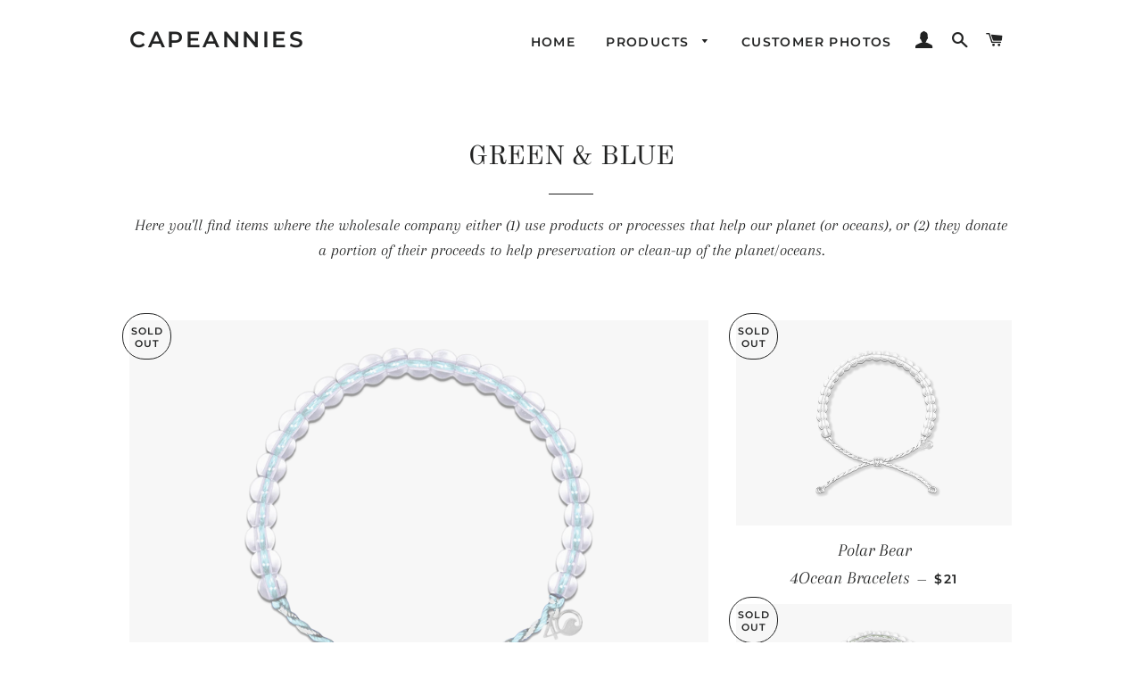

--- FILE ---
content_type: text/html; charset=utf-8
request_url: https://capeannieslighthouses.com/collections/the-green-button
body_size: 19517
content:
<!doctype html>
<html class="no-js" lang="en">
<head>

  <!-- Basic page needs ================================================== -->
  <meta charset="utf-8">
  <meta http-equiv="X-UA-Compatible" content="IE=edge,chrome=1">
<meta name="google-site-verification" content="OQge23UVkFtFX-hS_wsZOG6j6idbuOJkpKZfqsz-yy0" />
  

  <!-- Title and description ================================================== -->
  <title>
  GREEN &amp; BLUE &ndash; CapeAnnies
  </title>

  
  <meta name="description" content="Here you&#39;ll find items where the wholesale company either (1) use products or processes that help our planet (or oceans), or (2) they donate a portion of their proceeds to help preservation or clean-up of the planet/oceans.">
  

  <!-- Helpers ================================================== -->
  <!-- /snippets/social-meta-tags.liquid -->




<meta property="og:site_name" content="CapeAnnies">
<meta property="og:url" content="https://capeannieslighthouses.com/collections/the-green-button">
<meta property="og:title" content="GREEN & BLUE">
<meta property="og:type" content="product.group">
<meta property="og:description" content="Here you&#39;ll find items where the wholesale company either (1) use products or processes that help our planet (or oceans), or (2) they donate a portion of their proceeds to help preservation or clean-up of the planet/oceans.">

<meta property="og:image" content="http://capeannieslighthouses.com/cdn/shop/collections/4O_SigBlue_1200x1200.png?v=1577642042">
<meta property="og:image:secure_url" content="https://capeannieslighthouses.com/cdn/shop/collections/4O_SigBlue_1200x1200.png?v=1577642042">


<meta name="twitter:card" content="summary_large_image">
<meta name="twitter:title" content="GREEN & BLUE">
<meta name="twitter:description" content="Here you&#39;ll find items where the wholesale company either (1) use products or processes that help our planet (or oceans), or (2) they donate a portion of their proceeds to help preservation or clean-up of the planet/oceans.">

  <link rel="canonical" href="https://capeannieslighthouses.com/collections/the-green-button">
  <meta name="viewport" content="width=device-width,initial-scale=1,shrink-to-fit=no">
  <meta name="theme-color" content="#1c1d1d">

  <!-- CSS ================================================== -->
  <link href="//capeannieslighthouses.com/cdn/shop/t/3/assets/timber.scss.css?v=94399811336675732931754752014" rel="stylesheet" type="text/css" media="all" />
  <link href="//capeannieslighthouses.com/cdn/shop/t/3/assets/theme.scss.css?v=47501286493299098761754752014" rel="stylesheet" type="text/css" media="all" />

  <!-- Sections ================================================== -->
  <script>
    window.theme = window.theme || {};
    theme.strings = {
      zoomClose: "Close (Esc)",
      zoomPrev: "Previous (Left arrow key)",
      zoomNext: "Next (Right arrow key)",
      moneyFormat: "${{amount}}",
      addressError: "Error looking up that address",
      addressNoResults: "No results for that address",
      addressQueryLimit: "You have exceeded the Google API usage limit. Consider upgrading to a \u003ca href=\"https:\/\/developers.google.com\/maps\/premium\/usage-limits\"\u003ePremium Plan\u003c\/a\u003e.",
      authError: "There was a problem authenticating your Google Maps account.",
      cartEmpty: "Your cart is currently empty.",
      cartCookie: "Enable cookies to use the shopping cart",
      cartSavings: "You're saving [savings]"
    };
    theme.settings = {
      cartType: "drawer",
      gridType: "collage"
    };
  </script>

  <script src="//capeannieslighthouses.com/cdn/shop/t/3/assets/jquery-2.2.3.min.js?v=58211863146907186831549565222" type="text/javascript"></script>

  <script src="//capeannieslighthouses.com/cdn/shop/t/3/assets/lazysizes.min.js?v=37531750901115495291549565222" async="async"></script>

  <script src="//capeannieslighthouses.com/cdn/shop/t/3/assets/theme.js?v=98362683587980349501549565228" defer="defer"></script>

  <!-- Header hook for plugins ================================================== -->
  <script>window.performance && window.performance.mark && window.performance.mark('shopify.content_for_header.start');</script><meta id="shopify-digital-wallet" name="shopify-digital-wallet" content="/4395827293/digital_wallets/dialog">
<meta name="shopify-checkout-api-token" content="85c65cc3195b40fc8b5cb071afe9aba3">
<meta id="in-context-paypal-metadata" data-shop-id="4395827293" data-venmo-supported="false" data-environment="production" data-locale="en_US" data-paypal-v4="true" data-currency="USD">
<link rel="alternate" type="application/atom+xml" title="Feed" href="/collections/the-green-button.atom" />
<link rel="next" href="/collections/the-green-button?page=2">
<link rel="alternate" type="application/json+oembed" href="https://capeannieslighthouses.com/collections/the-green-button.oembed">
<script async="async" src="/checkouts/internal/preloads.js?locale=en-US"></script>
<link rel="preconnect" href="https://shop.app" crossorigin="anonymous">
<script async="async" src="https://shop.app/checkouts/internal/preloads.js?locale=en-US&shop_id=4395827293" crossorigin="anonymous"></script>
<script id="apple-pay-shop-capabilities" type="application/json">{"shopId":4395827293,"countryCode":"US","currencyCode":"USD","merchantCapabilities":["supports3DS"],"merchantId":"gid:\/\/shopify\/Shop\/4395827293","merchantName":"CapeAnnies","requiredBillingContactFields":["postalAddress","email"],"requiredShippingContactFields":["postalAddress","email"],"shippingType":"shipping","supportedNetworks":["visa","masterCard","amex","discover","elo","jcb"],"total":{"type":"pending","label":"CapeAnnies","amount":"1.00"},"shopifyPaymentsEnabled":true,"supportsSubscriptions":true}</script>
<script id="shopify-features" type="application/json">{"accessToken":"85c65cc3195b40fc8b5cb071afe9aba3","betas":["rich-media-storefront-analytics"],"domain":"capeannieslighthouses.com","predictiveSearch":true,"shopId":4395827293,"locale":"en"}</script>
<script>var Shopify = Shopify || {};
Shopify.shop = "capeannies.myshopify.com";
Shopify.locale = "en";
Shopify.currency = {"active":"USD","rate":"1.0"};
Shopify.country = "US";
Shopify.theme = {"name":"Brooklyn","id":37821874269,"schema_name":"Brooklyn","schema_version":"12.0.1","theme_store_id":730,"role":"main"};
Shopify.theme.handle = "null";
Shopify.theme.style = {"id":null,"handle":null};
Shopify.cdnHost = "capeannieslighthouses.com/cdn";
Shopify.routes = Shopify.routes || {};
Shopify.routes.root = "/";</script>
<script type="module">!function(o){(o.Shopify=o.Shopify||{}).modules=!0}(window);</script>
<script>!function(o){function n(){var o=[];function n(){o.push(Array.prototype.slice.apply(arguments))}return n.q=o,n}var t=o.Shopify=o.Shopify||{};t.loadFeatures=n(),t.autoloadFeatures=n()}(window);</script>
<script>
  window.ShopifyPay = window.ShopifyPay || {};
  window.ShopifyPay.apiHost = "shop.app\/pay";
  window.ShopifyPay.redirectState = null;
</script>
<script id="shop-js-analytics" type="application/json">{"pageType":"collection"}</script>
<script defer="defer" async type="module" src="//capeannieslighthouses.com/cdn/shopifycloud/shop-js/modules/v2/client.init-shop-cart-sync_BdyHc3Nr.en.esm.js"></script>
<script defer="defer" async type="module" src="//capeannieslighthouses.com/cdn/shopifycloud/shop-js/modules/v2/chunk.common_Daul8nwZ.esm.js"></script>
<script type="module">
  await import("//capeannieslighthouses.com/cdn/shopifycloud/shop-js/modules/v2/client.init-shop-cart-sync_BdyHc3Nr.en.esm.js");
await import("//capeannieslighthouses.com/cdn/shopifycloud/shop-js/modules/v2/chunk.common_Daul8nwZ.esm.js");

  window.Shopify.SignInWithShop?.initShopCartSync?.({"fedCMEnabled":true,"windoidEnabled":true});

</script>
<script>
  window.Shopify = window.Shopify || {};
  if (!window.Shopify.featureAssets) window.Shopify.featureAssets = {};
  window.Shopify.featureAssets['shop-js'] = {"shop-cart-sync":["modules/v2/client.shop-cart-sync_QYOiDySF.en.esm.js","modules/v2/chunk.common_Daul8nwZ.esm.js"],"init-fed-cm":["modules/v2/client.init-fed-cm_DchLp9rc.en.esm.js","modules/v2/chunk.common_Daul8nwZ.esm.js"],"shop-button":["modules/v2/client.shop-button_OV7bAJc5.en.esm.js","modules/v2/chunk.common_Daul8nwZ.esm.js"],"init-windoid":["modules/v2/client.init-windoid_DwxFKQ8e.en.esm.js","modules/v2/chunk.common_Daul8nwZ.esm.js"],"shop-cash-offers":["modules/v2/client.shop-cash-offers_DWtL6Bq3.en.esm.js","modules/v2/chunk.common_Daul8nwZ.esm.js","modules/v2/chunk.modal_CQq8HTM6.esm.js"],"shop-toast-manager":["modules/v2/client.shop-toast-manager_CX9r1SjA.en.esm.js","modules/v2/chunk.common_Daul8nwZ.esm.js"],"init-shop-email-lookup-coordinator":["modules/v2/client.init-shop-email-lookup-coordinator_UhKnw74l.en.esm.js","modules/v2/chunk.common_Daul8nwZ.esm.js"],"pay-button":["modules/v2/client.pay-button_DzxNnLDY.en.esm.js","modules/v2/chunk.common_Daul8nwZ.esm.js"],"avatar":["modules/v2/client.avatar_BTnouDA3.en.esm.js"],"init-shop-cart-sync":["modules/v2/client.init-shop-cart-sync_BdyHc3Nr.en.esm.js","modules/v2/chunk.common_Daul8nwZ.esm.js"],"shop-login-button":["modules/v2/client.shop-login-button_D8B466_1.en.esm.js","modules/v2/chunk.common_Daul8nwZ.esm.js","modules/v2/chunk.modal_CQq8HTM6.esm.js"],"init-customer-accounts-sign-up":["modules/v2/client.init-customer-accounts-sign-up_C8fpPm4i.en.esm.js","modules/v2/client.shop-login-button_D8B466_1.en.esm.js","modules/v2/chunk.common_Daul8nwZ.esm.js","modules/v2/chunk.modal_CQq8HTM6.esm.js"],"init-shop-for-new-customer-accounts":["modules/v2/client.init-shop-for-new-customer-accounts_CVTO0Ztu.en.esm.js","modules/v2/client.shop-login-button_D8B466_1.en.esm.js","modules/v2/chunk.common_Daul8nwZ.esm.js","modules/v2/chunk.modal_CQq8HTM6.esm.js"],"init-customer-accounts":["modules/v2/client.init-customer-accounts_dRgKMfrE.en.esm.js","modules/v2/client.shop-login-button_D8B466_1.en.esm.js","modules/v2/chunk.common_Daul8nwZ.esm.js","modules/v2/chunk.modal_CQq8HTM6.esm.js"],"shop-follow-button":["modules/v2/client.shop-follow-button_CkZpjEct.en.esm.js","modules/v2/chunk.common_Daul8nwZ.esm.js","modules/v2/chunk.modal_CQq8HTM6.esm.js"],"lead-capture":["modules/v2/client.lead-capture_BntHBhfp.en.esm.js","modules/v2/chunk.common_Daul8nwZ.esm.js","modules/v2/chunk.modal_CQq8HTM6.esm.js"],"checkout-modal":["modules/v2/client.checkout-modal_CfxcYbTm.en.esm.js","modules/v2/chunk.common_Daul8nwZ.esm.js","modules/v2/chunk.modal_CQq8HTM6.esm.js"],"shop-login":["modules/v2/client.shop-login_Da4GZ2H6.en.esm.js","modules/v2/chunk.common_Daul8nwZ.esm.js","modules/v2/chunk.modal_CQq8HTM6.esm.js"],"payment-terms":["modules/v2/client.payment-terms_MV4M3zvL.en.esm.js","modules/v2/chunk.common_Daul8nwZ.esm.js","modules/v2/chunk.modal_CQq8HTM6.esm.js"]};
</script>
<script id="__st">var __st={"a":4395827293,"offset":-18000,"reqid":"f86ca1a0-c31f-45a3-b438-53b4fbbd564a-1769029551","pageurl":"capeannieslighthouses.com\/collections\/the-green-button","u":"a23fe2d375b7","p":"collection","rtyp":"collection","rid":158187192413};</script>
<script>window.ShopifyPaypalV4VisibilityTracking = true;</script>
<script id="captcha-bootstrap">!function(){'use strict';const t='contact',e='account',n='new_comment',o=[[t,t],['blogs',n],['comments',n],[t,'customer']],c=[[e,'customer_login'],[e,'guest_login'],[e,'recover_customer_password'],[e,'create_customer']],r=t=>t.map((([t,e])=>`form[action*='/${t}']:not([data-nocaptcha='true']) input[name='form_type'][value='${e}']`)).join(','),a=t=>()=>t?[...document.querySelectorAll(t)].map((t=>t.form)):[];function s(){const t=[...o],e=r(t);return a(e)}const i='password',u='form_key',d=['recaptcha-v3-token','g-recaptcha-response','h-captcha-response',i],f=()=>{try{return window.sessionStorage}catch{return}},m='__shopify_v',_=t=>t.elements[u];function p(t,e,n=!1){try{const o=window.sessionStorage,c=JSON.parse(o.getItem(e)),{data:r}=function(t){const{data:e,action:n}=t;return t[m]||n?{data:e,action:n}:{data:t,action:n}}(c);for(const[e,n]of Object.entries(r))t.elements[e]&&(t.elements[e].value=n);n&&o.removeItem(e)}catch(o){console.error('form repopulation failed',{error:o})}}const l='form_type',E='cptcha';function T(t){t.dataset[E]=!0}const w=window,h=w.document,L='Shopify',v='ce_forms',y='captcha';let A=!1;((t,e)=>{const n=(g='f06e6c50-85a8-45c8-87d0-21a2b65856fe',I='https://cdn.shopify.com/shopifycloud/storefront-forms-hcaptcha/ce_storefront_forms_captcha_hcaptcha.v1.5.2.iife.js',D={infoText:'Protected by hCaptcha',privacyText:'Privacy',termsText:'Terms'},(t,e,n)=>{const o=w[L][v],c=o.bindForm;if(c)return c(t,g,e,D).then(n);var r;o.q.push([[t,g,e,D],n]),r=I,A||(h.body.append(Object.assign(h.createElement('script'),{id:'captcha-provider',async:!0,src:r})),A=!0)});var g,I,D;w[L]=w[L]||{},w[L][v]=w[L][v]||{},w[L][v].q=[],w[L][y]=w[L][y]||{},w[L][y].protect=function(t,e){n(t,void 0,e),T(t)},Object.freeze(w[L][y]),function(t,e,n,w,h,L){const[v,y,A,g]=function(t,e,n){const i=e?o:[],u=t?c:[],d=[...i,...u],f=r(d),m=r(i),_=r(d.filter((([t,e])=>n.includes(e))));return[a(f),a(m),a(_),s()]}(w,h,L),I=t=>{const e=t.target;return e instanceof HTMLFormElement?e:e&&e.form},D=t=>v().includes(t);t.addEventListener('submit',(t=>{const e=I(t);if(!e)return;const n=D(e)&&!e.dataset.hcaptchaBound&&!e.dataset.recaptchaBound,o=_(e),c=g().includes(e)&&(!o||!o.value);(n||c)&&t.preventDefault(),c&&!n&&(function(t){try{if(!f())return;!function(t){const e=f();if(!e)return;const n=_(t);if(!n)return;const o=n.value;o&&e.removeItem(o)}(t);const e=Array.from(Array(32),(()=>Math.random().toString(36)[2])).join('');!function(t,e){_(t)||t.append(Object.assign(document.createElement('input'),{type:'hidden',name:u})),t.elements[u].value=e}(t,e),function(t,e){const n=f();if(!n)return;const o=[...t.querySelectorAll(`input[type='${i}']`)].map((({name:t})=>t)),c=[...d,...o],r={};for(const[a,s]of new FormData(t).entries())c.includes(a)||(r[a]=s);n.setItem(e,JSON.stringify({[m]:1,action:t.action,data:r}))}(t,e)}catch(e){console.error('failed to persist form',e)}}(e),e.submit())}));const S=(t,e)=>{t&&!t.dataset[E]&&(n(t,e.some((e=>e===t))),T(t))};for(const o of['focusin','change'])t.addEventListener(o,(t=>{const e=I(t);D(e)&&S(e,y())}));const B=e.get('form_key'),M=e.get(l),P=B&&M;t.addEventListener('DOMContentLoaded',(()=>{const t=y();if(P)for(const e of t)e.elements[l].value===M&&p(e,B);[...new Set([...A(),...v().filter((t=>'true'===t.dataset.shopifyCaptcha))])].forEach((e=>S(e,t)))}))}(h,new URLSearchParams(w.location.search),n,t,e,['guest_login'])})(!0,!0)}();</script>
<script integrity="sha256-4kQ18oKyAcykRKYeNunJcIwy7WH5gtpwJnB7kiuLZ1E=" data-source-attribution="shopify.loadfeatures" defer="defer" src="//capeannieslighthouses.com/cdn/shopifycloud/storefront/assets/storefront/load_feature-a0a9edcb.js" crossorigin="anonymous"></script>
<script crossorigin="anonymous" defer="defer" src="//capeannieslighthouses.com/cdn/shopifycloud/storefront/assets/shopify_pay/storefront-65b4c6d7.js?v=20250812"></script>
<script data-source-attribution="shopify.dynamic_checkout.dynamic.init">var Shopify=Shopify||{};Shopify.PaymentButton=Shopify.PaymentButton||{isStorefrontPortableWallets:!0,init:function(){window.Shopify.PaymentButton.init=function(){};var t=document.createElement("script");t.src="https://capeannieslighthouses.com/cdn/shopifycloud/portable-wallets/latest/portable-wallets.en.js",t.type="module",document.head.appendChild(t)}};
</script>
<script data-source-attribution="shopify.dynamic_checkout.buyer_consent">
  function portableWalletsHideBuyerConsent(e){var t=document.getElementById("shopify-buyer-consent"),n=document.getElementById("shopify-subscription-policy-button");t&&n&&(t.classList.add("hidden"),t.setAttribute("aria-hidden","true"),n.removeEventListener("click",e))}function portableWalletsShowBuyerConsent(e){var t=document.getElementById("shopify-buyer-consent"),n=document.getElementById("shopify-subscription-policy-button");t&&n&&(t.classList.remove("hidden"),t.removeAttribute("aria-hidden"),n.addEventListener("click",e))}window.Shopify?.PaymentButton&&(window.Shopify.PaymentButton.hideBuyerConsent=portableWalletsHideBuyerConsent,window.Shopify.PaymentButton.showBuyerConsent=portableWalletsShowBuyerConsent);
</script>
<script data-source-attribution="shopify.dynamic_checkout.cart.bootstrap">document.addEventListener("DOMContentLoaded",(function(){function t(){return document.querySelector("shopify-accelerated-checkout-cart, shopify-accelerated-checkout")}if(t())Shopify.PaymentButton.init();else{new MutationObserver((function(e,n){t()&&(Shopify.PaymentButton.init(),n.disconnect())})).observe(document.body,{childList:!0,subtree:!0})}}));
</script>
<link id="shopify-accelerated-checkout-styles" rel="stylesheet" media="screen" href="https://capeannieslighthouses.com/cdn/shopifycloud/portable-wallets/latest/accelerated-checkout-backwards-compat.css" crossorigin="anonymous">
<style id="shopify-accelerated-checkout-cart">
        #shopify-buyer-consent {
  margin-top: 1em;
  display: inline-block;
  width: 100%;
}

#shopify-buyer-consent.hidden {
  display: none;
}

#shopify-subscription-policy-button {
  background: none;
  border: none;
  padding: 0;
  text-decoration: underline;
  font-size: inherit;
  cursor: pointer;
}

#shopify-subscription-policy-button::before {
  box-shadow: none;
}

      </style>

<script>window.performance && window.performance.mark && window.performance.mark('shopify.content_for_header.end');</script>

  <script src="//capeannieslighthouses.com/cdn/shop/t/3/assets/modernizr.min.js?v=21391054748206432451549565222" type="text/javascript"></script>

  
  

<link href="https://monorail-edge.shopifysvc.com" rel="dns-prefetch">
<script>(function(){if ("sendBeacon" in navigator && "performance" in window) {try {var session_token_from_headers = performance.getEntriesByType('navigation')[0].serverTiming.find(x => x.name == '_s').description;} catch {var session_token_from_headers = undefined;}var session_cookie_matches = document.cookie.match(/_shopify_s=([^;]*)/);var session_token_from_cookie = session_cookie_matches && session_cookie_matches.length === 2 ? session_cookie_matches[1] : "";var session_token = session_token_from_headers || session_token_from_cookie || "";function handle_abandonment_event(e) {var entries = performance.getEntries().filter(function(entry) {return /monorail-edge.shopifysvc.com/.test(entry.name);});if (!window.abandonment_tracked && entries.length === 0) {window.abandonment_tracked = true;var currentMs = Date.now();var navigation_start = performance.timing.navigationStart;var payload = {shop_id: 4395827293,url: window.location.href,navigation_start,duration: currentMs - navigation_start,session_token,page_type: "collection"};window.navigator.sendBeacon("https://monorail-edge.shopifysvc.com/v1/produce", JSON.stringify({schema_id: "online_store_buyer_site_abandonment/1.1",payload: payload,metadata: {event_created_at_ms: currentMs,event_sent_at_ms: currentMs}}));}}window.addEventListener('pagehide', handle_abandonment_event);}}());</script>
<script id="web-pixels-manager-setup">(function e(e,d,r,n,o){if(void 0===o&&(o={}),!Boolean(null===(a=null===(i=window.Shopify)||void 0===i?void 0:i.analytics)||void 0===a?void 0:a.replayQueue)){var i,a;window.Shopify=window.Shopify||{};var t=window.Shopify;t.analytics=t.analytics||{};var s=t.analytics;s.replayQueue=[],s.publish=function(e,d,r){return s.replayQueue.push([e,d,r]),!0};try{self.performance.mark("wpm:start")}catch(e){}var l=function(){var e={modern:/Edge?\/(1{2}[4-9]|1[2-9]\d|[2-9]\d{2}|\d{4,})\.\d+(\.\d+|)|Firefox\/(1{2}[4-9]|1[2-9]\d|[2-9]\d{2}|\d{4,})\.\d+(\.\d+|)|Chrom(ium|e)\/(9{2}|\d{3,})\.\d+(\.\d+|)|(Maci|X1{2}).+ Version\/(15\.\d+|(1[6-9]|[2-9]\d|\d{3,})\.\d+)([,.]\d+|)( \(\w+\)|)( Mobile\/\w+|) Safari\/|Chrome.+OPR\/(9{2}|\d{3,})\.\d+\.\d+|(CPU[ +]OS|iPhone[ +]OS|CPU[ +]iPhone|CPU IPhone OS|CPU iPad OS)[ +]+(15[._]\d+|(1[6-9]|[2-9]\d|\d{3,})[._]\d+)([._]\d+|)|Android:?[ /-](13[3-9]|1[4-9]\d|[2-9]\d{2}|\d{4,})(\.\d+|)(\.\d+|)|Android.+Firefox\/(13[5-9]|1[4-9]\d|[2-9]\d{2}|\d{4,})\.\d+(\.\d+|)|Android.+Chrom(ium|e)\/(13[3-9]|1[4-9]\d|[2-9]\d{2}|\d{4,})\.\d+(\.\d+|)|SamsungBrowser\/([2-9]\d|\d{3,})\.\d+/,legacy:/Edge?\/(1[6-9]|[2-9]\d|\d{3,})\.\d+(\.\d+|)|Firefox\/(5[4-9]|[6-9]\d|\d{3,})\.\d+(\.\d+|)|Chrom(ium|e)\/(5[1-9]|[6-9]\d|\d{3,})\.\d+(\.\d+|)([\d.]+$|.*Safari\/(?![\d.]+ Edge\/[\d.]+$))|(Maci|X1{2}).+ Version\/(10\.\d+|(1[1-9]|[2-9]\d|\d{3,})\.\d+)([,.]\d+|)( \(\w+\)|)( Mobile\/\w+|) Safari\/|Chrome.+OPR\/(3[89]|[4-9]\d|\d{3,})\.\d+\.\d+|(CPU[ +]OS|iPhone[ +]OS|CPU[ +]iPhone|CPU IPhone OS|CPU iPad OS)[ +]+(10[._]\d+|(1[1-9]|[2-9]\d|\d{3,})[._]\d+)([._]\d+|)|Android:?[ /-](13[3-9]|1[4-9]\d|[2-9]\d{2}|\d{4,})(\.\d+|)(\.\d+|)|Mobile Safari.+OPR\/([89]\d|\d{3,})\.\d+\.\d+|Android.+Firefox\/(13[5-9]|1[4-9]\d|[2-9]\d{2}|\d{4,})\.\d+(\.\d+|)|Android.+Chrom(ium|e)\/(13[3-9]|1[4-9]\d|[2-9]\d{2}|\d{4,})\.\d+(\.\d+|)|Android.+(UC? ?Browser|UCWEB|U3)[ /]?(15\.([5-9]|\d{2,})|(1[6-9]|[2-9]\d|\d{3,})\.\d+)\.\d+|SamsungBrowser\/(5\.\d+|([6-9]|\d{2,})\.\d+)|Android.+MQ{2}Browser\/(14(\.(9|\d{2,})|)|(1[5-9]|[2-9]\d|\d{3,})(\.\d+|))(\.\d+|)|K[Aa][Ii]OS\/(3\.\d+|([4-9]|\d{2,})\.\d+)(\.\d+|)/},d=e.modern,r=e.legacy,n=navigator.userAgent;return n.match(d)?"modern":n.match(r)?"legacy":"unknown"}(),u="modern"===l?"modern":"legacy",c=(null!=n?n:{modern:"",legacy:""})[u],f=function(e){return[e.baseUrl,"/wpm","/b",e.hashVersion,"modern"===e.buildTarget?"m":"l",".js"].join("")}({baseUrl:d,hashVersion:r,buildTarget:u}),m=function(e){var d=e.version,r=e.bundleTarget,n=e.surface,o=e.pageUrl,i=e.monorailEndpoint;return{emit:function(e){var a=e.status,t=e.errorMsg,s=(new Date).getTime(),l=JSON.stringify({metadata:{event_sent_at_ms:s},events:[{schema_id:"web_pixels_manager_load/3.1",payload:{version:d,bundle_target:r,page_url:o,status:a,surface:n,error_msg:t},metadata:{event_created_at_ms:s}}]});if(!i)return console&&console.warn&&console.warn("[Web Pixels Manager] No Monorail endpoint provided, skipping logging."),!1;try{return self.navigator.sendBeacon.bind(self.navigator)(i,l)}catch(e){}var u=new XMLHttpRequest;try{return u.open("POST",i,!0),u.setRequestHeader("Content-Type","text/plain"),u.send(l),!0}catch(e){return console&&console.warn&&console.warn("[Web Pixels Manager] Got an unhandled error while logging to Monorail."),!1}}}}({version:r,bundleTarget:l,surface:e.surface,pageUrl:self.location.href,monorailEndpoint:e.monorailEndpoint});try{o.browserTarget=l,function(e){var d=e.src,r=e.async,n=void 0===r||r,o=e.onload,i=e.onerror,a=e.sri,t=e.scriptDataAttributes,s=void 0===t?{}:t,l=document.createElement("script"),u=document.querySelector("head"),c=document.querySelector("body");if(l.async=n,l.src=d,a&&(l.integrity=a,l.crossOrigin="anonymous"),s)for(var f in s)if(Object.prototype.hasOwnProperty.call(s,f))try{l.dataset[f]=s[f]}catch(e){}if(o&&l.addEventListener("load",o),i&&l.addEventListener("error",i),u)u.appendChild(l);else{if(!c)throw new Error("Did not find a head or body element to append the script");c.appendChild(l)}}({src:f,async:!0,onload:function(){if(!function(){var e,d;return Boolean(null===(d=null===(e=window.Shopify)||void 0===e?void 0:e.analytics)||void 0===d?void 0:d.initialized)}()){var d=window.webPixelsManager.init(e)||void 0;if(d){var r=window.Shopify.analytics;r.replayQueue.forEach((function(e){var r=e[0],n=e[1],o=e[2];d.publishCustomEvent(r,n,o)})),r.replayQueue=[],r.publish=d.publishCustomEvent,r.visitor=d.visitor,r.initialized=!0}}},onerror:function(){return m.emit({status:"failed",errorMsg:"".concat(f," has failed to load")})},sri:function(e){var d=/^sha384-[A-Za-z0-9+/=]+$/;return"string"==typeof e&&d.test(e)}(c)?c:"",scriptDataAttributes:o}),m.emit({status:"loading"})}catch(e){m.emit({status:"failed",errorMsg:(null==e?void 0:e.message)||"Unknown error"})}}})({shopId: 4395827293,storefrontBaseUrl: "https://capeannieslighthouses.com",extensionsBaseUrl: "https://extensions.shopifycdn.com/cdn/shopifycloud/web-pixels-manager",monorailEndpoint: "https://monorail-edge.shopifysvc.com/unstable/produce_batch",surface: "storefront-renderer",enabledBetaFlags: ["2dca8a86"],webPixelsConfigList: [{"id":"126550234","configuration":"{\"pixel_id\":\"434688607338506\",\"pixel_type\":\"facebook_pixel\",\"metaapp_system_user_token\":\"-\"}","eventPayloadVersion":"v1","runtimeContext":"OPEN","scriptVersion":"ca16bc87fe92b6042fbaa3acc2fbdaa6","type":"APP","apiClientId":2329312,"privacyPurposes":["ANALYTICS","MARKETING","SALE_OF_DATA"],"dataSharingAdjustments":{"protectedCustomerApprovalScopes":["read_customer_address","read_customer_email","read_customer_name","read_customer_personal_data","read_customer_phone"]}},{"id":"shopify-app-pixel","configuration":"{}","eventPayloadVersion":"v1","runtimeContext":"STRICT","scriptVersion":"0450","apiClientId":"shopify-pixel","type":"APP","privacyPurposes":["ANALYTICS","MARKETING"]},{"id":"shopify-custom-pixel","eventPayloadVersion":"v1","runtimeContext":"LAX","scriptVersion":"0450","apiClientId":"shopify-pixel","type":"CUSTOM","privacyPurposes":["ANALYTICS","MARKETING"]}],isMerchantRequest: false,initData: {"shop":{"name":"CapeAnnies","paymentSettings":{"currencyCode":"USD"},"myshopifyDomain":"capeannies.myshopify.com","countryCode":"US","storefrontUrl":"https:\/\/capeannieslighthouses.com"},"customer":null,"cart":null,"checkout":null,"productVariants":[],"purchasingCompany":null},},"https://capeannieslighthouses.com/cdn","fcfee988w5aeb613cpc8e4bc33m6693e112",{"modern":"","legacy":""},{"shopId":"4395827293","storefrontBaseUrl":"https:\/\/capeannieslighthouses.com","extensionBaseUrl":"https:\/\/extensions.shopifycdn.com\/cdn\/shopifycloud\/web-pixels-manager","surface":"storefront-renderer","enabledBetaFlags":"[\"2dca8a86\"]","isMerchantRequest":"false","hashVersion":"fcfee988w5aeb613cpc8e4bc33m6693e112","publish":"custom","events":"[[\"page_viewed\",{}],[\"collection_viewed\",{\"collection\":{\"id\":\"158187192413\",\"title\":\"GREEN \u0026 BLUE\",\"productVariants\":[{\"price\":{\"amount\":21.0,\"currencyCode\":\"USD\"},\"product\":{\"title\":\"Porpoise\/Dolphin\u003cbr\u003eLIMITED EDITION\u003cbr\u003e4Ocean Bracelets\",\"vendor\":\"CapeAnnies\",\"id\":\"3736516591709\",\"untranslatedTitle\":\"Porpoise\/Dolphin\u003cbr\u003eLIMITED EDITION\u003cbr\u003e4Ocean Bracelets\",\"url\":\"\/products\/porpoise-dolphin-br-limited-edition-br-4ocean-bracelets\",\"type\":\"Jewelry\"},\"id\":\"29010762268765\",\"image\":{\"src\":\"\/\/capeannieslighthouses.com\/cdn\/shop\/products\/4O_Porpoise.png?v=1565458940\"},\"sku\":\"4O-21\",\"title\":\"Default Title\",\"untranslatedTitle\":\"Default Title\"},{\"price\":{\"amount\":21.0,\"currencyCode\":\"USD\"},\"product\":{\"title\":\"Polar Bear\u003cbr\u003e4Ocean Bracelets\",\"vendor\":\"CapeAnnies\",\"id\":\"3736442896477\",\"untranslatedTitle\":\"Polar Bear\u003cbr\u003e4Ocean Bracelets\",\"url\":\"\/products\/polar-bear-br-4ocean-bracelets\",\"type\":\"Jewelry\"},\"id\":\"29010542428253\",\"image\":{\"src\":\"\/\/capeannieslighthouses.com\/cdn\/shop\/products\/4O_PolarBear.png?v=1565456453\"},\"sku\":\"4O-14\",\"title\":\"Default Title\",\"untranslatedTitle\":\"Default Title\"},{\"price\":{\"amount\":21.0,\"currencyCode\":\"USD\"},\"product\":{\"title\":\"Leatherback Sea Turtle\u003cbr\u003e4Ocean Bracelets\",\"vendor\":\"CapeAnnies\",\"id\":\"3736489328733\",\"untranslatedTitle\":\"Leatherback Sea Turtle\u003cbr\u003e4Ocean Bracelets\",\"url\":\"\/products\/leatherback-sea-turtle-br-4ocean-bracelets\",\"type\":\"Jewelry\"},\"id\":\"29010674548829\",\"image\":{\"src\":\"\/\/capeannieslighthouses.com\/cdn\/shop\/products\/4O_LeatherbackSeaTurtle.png?v=1565457888\"},\"sku\":\"4O-19\",\"title\":\"Default Title\",\"untranslatedTitle\":\"Default Title\"},{\"price\":{\"amount\":21.0,\"currencyCode\":\"USD\"},\"product\":{\"title\":\"Loggerhead Sea Turtle\u003cbr\u003e4Ocean Bracelets\",\"vendor\":\"CapeAnnies\",\"id\":\"5493275656352\",\"untranslatedTitle\":\"Loggerhead Sea Turtle\u003cbr\u003e4Ocean Bracelets\",\"url\":\"\/products\/loggerhead-sea-turtle-br-4ocean-bracelets\",\"type\":\"Jewelry\"},\"id\":\"35602500944032\",\"image\":{\"src\":\"\/\/capeannieslighthouses.com\/cdn\/shop\/products\/4O_Loggerhead.jpg?v=1597080518\"},\"sku\":\"4O-32\",\"title\":\"Default Title\",\"untranslatedTitle\":\"Default Title\"},{\"price\":{\"amount\":21.0,\"currencyCode\":\"USD\"},\"product\":{\"title\":\"Jellyfish\u003cbr\u003e4Ocean Bracelets\",\"vendor\":\"CapeAnnies\",\"id\":\"5474442182816\",\"untranslatedTitle\":\"Jellyfish\u003cbr\u003e4Ocean Bracelets\",\"url\":\"\/products\/jellyfish-br-4ocean-bracelets\",\"type\":\"Jewelry\"},\"id\":\"35507281920160\",\"image\":{\"src\":\"\/\/capeannieslighthouses.com\/cdn\/shop\/products\/4O_Jellyfish.jpg?v=1596645987\"},\"sku\":\"4O-33\",\"title\":\"Default Title\",\"untranslatedTitle\":\"Default Title\"},{\"price\":{\"amount\":21.0,\"currencyCode\":\"USD\"},\"product\":{\"title\":\"Manatee\u003cbr\u003e4Ocean Bracelets\",\"vendor\":\"CapeAnnies\",\"id\":\"3736423596125\",\"untranslatedTitle\":\"Manatee\u003cbr\u003e4Ocean Bracelets\",\"url\":\"\/products\/manatee-br-4ocean-bracelets\",\"type\":\"Jewelry\"},\"id\":\"29010474827869\",\"image\":{\"src\":\"\/\/capeannieslighthouses.com\/cdn\/shop\/products\/4O_Manatee.png?v=1565455553\"},\"sku\":\"4O-11\",\"title\":\"Default Title\",\"untranslatedTitle\":\"Default Title\"},{\"price\":{\"amount\":21.0,\"currencyCode\":\"USD\"},\"product\":{\"title\":\"Marine Nursery\u003cbr\u003e4Ocean Bracelets\",\"vendor\":\"CapeAnnies\",\"id\":\"3736325980253\",\"untranslatedTitle\":\"Marine Nursery\u003cbr\u003e4Ocean Bracelets\",\"url\":\"\/products\/marine-nursery-br-4ocean-bracelets\",\"type\":\"Jewelry\"},\"id\":\"29010178801757\",\"image\":{\"src\":\"\/\/capeannieslighthouses.com\/cdn\/shop\/products\/4O_MarineNUrsery.png?v=1565452444\"},\"sku\":\"4O-09\",\"title\":\"Default Title\",\"untranslatedTitle\":\"Default Title\"},{\"price\":{\"amount\":21.0,\"currencyCode\":\"USD\"},\"product\":{\"title\":\"Seabird\u003cbr\u003e4Ocean Bracelets\",\"vendor\":\"CapeAnnies\",\"id\":\"3736281677917\",\"untranslatedTitle\":\"Seabird\u003cbr\u003e4Ocean Bracelets\",\"url\":\"\/products\/seabird-br-4ocean-bracelets\",\"type\":\"Jewelry\"},\"id\":\"29010051596381\",\"image\":{\"src\":\"\/\/capeannieslighthouses.com\/cdn\/shop\/products\/4O_Seabird.png?v=1565451635\"},\"sku\":\"4O-06\",\"title\":\"Default Title\",\"untranslatedTitle\":\"Default Title\"},{\"price\":{\"amount\":21.0,\"currencyCode\":\"USD\"},\"product\":{\"title\":\"Whale Shark\u003cbr\u003e4Ocean Bracelets\",\"vendor\":\"CapeAnnies\",\"id\":\"3736210702429\",\"untranslatedTitle\":\"Whale Shark\u003cbr\u003e4Ocean Bracelets\",\"url\":\"\/products\/whale-shark-br-4ocean-bracelets\",\"type\":\"Jewelry\"},\"id\":\"29009830019165\",\"image\":{\"src\":\"\/\/capeannieslighthouses.com\/cdn\/shop\/products\/4O_WhaleShark.png?v=1565450603\"},\"sku\":\"4)-04\",\"title\":\"Default Title\",\"untranslatedTitle\":\"Default Title\"},{\"price\":{\"amount\":21.0,\"currencyCode\":\"USD\"},\"product\":{\"title\":\"Hawaiian Monk Seal\u003cbr\u003e4Ocean Bracelets\",\"vendor\":\"CapeAnnies\",\"id\":\"3736198316125\",\"untranslatedTitle\":\"Hawaiian Monk Seal\u003cbr\u003e4Ocean Bracelets\",\"url\":\"\/products\/hawaiian-monk-seal-br-4ocean-bracelets\",\"type\":\"Jewelry\"},\"id\":\"29009797152861\",\"image\":{\"src\":\"\/\/capeannieslighthouses.com\/cdn\/shop\/products\/4O_HawaiianMonkSeal.png?v=1565450408\"},\"sku\":\"4O-03\",\"title\":\"Default Title\",\"untranslatedTitle\":\"Default Title\"},{\"price\":{\"amount\":21.0,\"currencyCode\":\"USD\"},\"product\":{\"title\":\"Everglades\u003cbr\u003e4Ocean Bracelets\",\"vendor\":\"CapeAnnies\",\"id\":\"3736190877789\",\"untranslatedTitle\":\"Everglades\u003cbr\u003e4Ocean Bracelets\",\"url\":\"\/products\/everglades-br-4ocean-bracelets\",\"type\":\"Jewelry\"},\"id\":\"29009768185949\",\"image\":{\"src\":\"\/\/capeannieslighthouses.com\/cdn\/shop\/products\/4O_Everglades.png?v=1565450228\"},\"sku\":\"4O-02\",\"title\":\"Default Title\",\"untranslatedTitle\":\"Default Title\"},{\"price\":{\"amount\":21.0,\"currencyCode\":\"USD\"},\"product\":{\"title\":\"Octopus\u003cbr\u003e4Ocean Bracelets\",\"vendor\":\"CapeAnnies\",\"id\":\"3736432148573\",\"untranslatedTitle\":\"Octopus\u003cbr\u003e4Ocean Bracelets\",\"url\":\"\/products\/octopus-br-4ocean-bracelets\",\"type\":\"Jewelry\"},\"id\":\"29010505760861\",\"image\":{\"src\":\"\/\/capeannieslighthouses.com\/cdn\/shop\/products\/4O_Octopus.png?v=1565455988\"},\"sku\":\"4O-12\",\"title\":\"Default Title\",\"untranslatedTitle\":\"Default Title\"}]}}]]"});</script><script>
  window.ShopifyAnalytics = window.ShopifyAnalytics || {};
  window.ShopifyAnalytics.meta = window.ShopifyAnalytics.meta || {};
  window.ShopifyAnalytics.meta.currency = 'USD';
  var meta = {"products":[{"id":3736516591709,"gid":"gid:\/\/shopify\/Product\/3736516591709","vendor":"CapeAnnies","type":"Jewelry","handle":"porpoise-dolphin-br-limited-edition-br-4ocean-bracelets","variants":[{"id":29010762268765,"price":2100,"name":"Porpoise\/Dolphin\u003cbr\u003eLIMITED EDITION\u003cbr\u003e4Ocean Bracelets","public_title":null,"sku":"4O-21"}],"remote":false},{"id":3736442896477,"gid":"gid:\/\/shopify\/Product\/3736442896477","vendor":"CapeAnnies","type":"Jewelry","handle":"polar-bear-br-4ocean-bracelets","variants":[{"id":29010542428253,"price":2100,"name":"Polar Bear\u003cbr\u003e4Ocean Bracelets","public_title":null,"sku":"4O-14"}],"remote":false},{"id":3736489328733,"gid":"gid:\/\/shopify\/Product\/3736489328733","vendor":"CapeAnnies","type":"Jewelry","handle":"leatherback-sea-turtle-br-4ocean-bracelets","variants":[{"id":29010674548829,"price":2100,"name":"Leatherback Sea Turtle\u003cbr\u003e4Ocean Bracelets","public_title":null,"sku":"4O-19"}],"remote":false},{"id":5493275656352,"gid":"gid:\/\/shopify\/Product\/5493275656352","vendor":"CapeAnnies","type":"Jewelry","handle":"loggerhead-sea-turtle-br-4ocean-bracelets","variants":[{"id":35602500944032,"price":2100,"name":"Loggerhead Sea Turtle\u003cbr\u003e4Ocean Bracelets","public_title":null,"sku":"4O-32"}],"remote":false},{"id":5474442182816,"gid":"gid:\/\/shopify\/Product\/5474442182816","vendor":"CapeAnnies","type":"Jewelry","handle":"jellyfish-br-4ocean-bracelets","variants":[{"id":35507281920160,"price":2100,"name":"Jellyfish\u003cbr\u003e4Ocean Bracelets","public_title":null,"sku":"4O-33"}],"remote":false},{"id":3736423596125,"gid":"gid:\/\/shopify\/Product\/3736423596125","vendor":"CapeAnnies","type":"Jewelry","handle":"manatee-br-4ocean-bracelets","variants":[{"id":29010474827869,"price":2100,"name":"Manatee\u003cbr\u003e4Ocean Bracelets","public_title":null,"sku":"4O-11"}],"remote":false},{"id":3736325980253,"gid":"gid:\/\/shopify\/Product\/3736325980253","vendor":"CapeAnnies","type":"Jewelry","handle":"marine-nursery-br-4ocean-bracelets","variants":[{"id":29010178801757,"price":2100,"name":"Marine Nursery\u003cbr\u003e4Ocean Bracelets","public_title":null,"sku":"4O-09"}],"remote":false},{"id":3736281677917,"gid":"gid:\/\/shopify\/Product\/3736281677917","vendor":"CapeAnnies","type":"Jewelry","handle":"seabird-br-4ocean-bracelets","variants":[{"id":29010051596381,"price":2100,"name":"Seabird\u003cbr\u003e4Ocean Bracelets","public_title":null,"sku":"4O-06"}],"remote":false},{"id":3736210702429,"gid":"gid:\/\/shopify\/Product\/3736210702429","vendor":"CapeAnnies","type":"Jewelry","handle":"whale-shark-br-4ocean-bracelets","variants":[{"id":29009830019165,"price":2100,"name":"Whale Shark\u003cbr\u003e4Ocean Bracelets","public_title":null,"sku":"4)-04"}],"remote":false},{"id":3736198316125,"gid":"gid:\/\/shopify\/Product\/3736198316125","vendor":"CapeAnnies","type":"Jewelry","handle":"hawaiian-monk-seal-br-4ocean-bracelets","variants":[{"id":29009797152861,"price":2100,"name":"Hawaiian Monk Seal\u003cbr\u003e4Ocean Bracelets","public_title":null,"sku":"4O-03"}],"remote":false},{"id":3736190877789,"gid":"gid:\/\/shopify\/Product\/3736190877789","vendor":"CapeAnnies","type":"Jewelry","handle":"everglades-br-4ocean-bracelets","variants":[{"id":29009768185949,"price":2100,"name":"Everglades\u003cbr\u003e4Ocean Bracelets","public_title":null,"sku":"4O-02"}],"remote":false},{"id":3736432148573,"gid":"gid:\/\/shopify\/Product\/3736432148573","vendor":"CapeAnnies","type":"Jewelry","handle":"octopus-br-4ocean-bracelets","variants":[{"id":29010505760861,"price":2100,"name":"Octopus\u003cbr\u003e4Ocean Bracelets","public_title":null,"sku":"4O-12"}],"remote":false}],"page":{"pageType":"collection","resourceType":"collection","resourceId":158187192413,"requestId":"f86ca1a0-c31f-45a3-b438-53b4fbbd564a-1769029551"}};
  for (var attr in meta) {
    window.ShopifyAnalytics.meta[attr] = meta[attr];
  }
</script>
<script class="analytics">
  (function () {
    var customDocumentWrite = function(content) {
      var jquery = null;

      if (window.jQuery) {
        jquery = window.jQuery;
      } else if (window.Checkout && window.Checkout.$) {
        jquery = window.Checkout.$;
      }

      if (jquery) {
        jquery('body').append(content);
      }
    };

    var hasLoggedConversion = function(token) {
      if (token) {
        return document.cookie.indexOf('loggedConversion=' + token) !== -1;
      }
      return false;
    }

    var setCookieIfConversion = function(token) {
      if (token) {
        var twoMonthsFromNow = new Date(Date.now());
        twoMonthsFromNow.setMonth(twoMonthsFromNow.getMonth() + 2);

        document.cookie = 'loggedConversion=' + token + '; expires=' + twoMonthsFromNow;
      }
    }

    var trekkie = window.ShopifyAnalytics.lib = window.trekkie = window.trekkie || [];
    if (trekkie.integrations) {
      return;
    }
    trekkie.methods = [
      'identify',
      'page',
      'ready',
      'track',
      'trackForm',
      'trackLink'
    ];
    trekkie.factory = function(method) {
      return function() {
        var args = Array.prototype.slice.call(arguments);
        args.unshift(method);
        trekkie.push(args);
        return trekkie;
      };
    };
    for (var i = 0; i < trekkie.methods.length; i++) {
      var key = trekkie.methods[i];
      trekkie[key] = trekkie.factory(key);
    }
    trekkie.load = function(config) {
      trekkie.config = config || {};
      trekkie.config.initialDocumentCookie = document.cookie;
      var first = document.getElementsByTagName('script')[0];
      var script = document.createElement('script');
      script.type = 'text/javascript';
      script.onerror = function(e) {
        var scriptFallback = document.createElement('script');
        scriptFallback.type = 'text/javascript';
        scriptFallback.onerror = function(error) {
                var Monorail = {
      produce: function produce(monorailDomain, schemaId, payload) {
        var currentMs = new Date().getTime();
        var event = {
          schema_id: schemaId,
          payload: payload,
          metadata: {
            event_created_at_ms: currentMs,
            event_sent_at_ms: currentMs
          }
        };
        return Monorail.sendRequest("https://" + monorailDomain + "/v1/produce", JSON.stringify(event));
      },
      sendRequest: function sendRequest(endpointUrl, payload) {
        // Try the sendBeacon API
        if (window && window.navigator && typeof window.navigator.sendBeacon === 'function' && typeof window.Blob === 'function' && !Monorail.isIos12()) {
          var blobData = new window.Blob([payload], {
            type: 'text/plain'
          });

          if (window.navigator.sendBeacon(endpointUrl, blobData)) {
            return true;
          } // sendBeacon was not successful

        } // XHR beacon

        var xhr = new XMLHttpRequest();

        try {
          xhr.open('POST', endpointUrl);
          xhr.setRequestHeader('Content-Type', 'text/plain');
          xhr.send(payload);
        } catch (e) {
          console.log(e);
        }

        return false;
      },
      isIos12: function isIos12() {
        return window.navigator.userAgent.lastIndexOf('iPhone; CPU iPhone OS 12_') !== -1 || window.navigator.userAgent.lastIndexOf('iPad; CPU OS 12_') !== -1;
      }
    };
    Monorail.produce('monorail-edge.shopifysvc.com',
      'trekkie_storefront_load_errors/1.1',
      {shop_id: 4395827293,
      theme_id: 37821874269,
      app_name: "storefront",
      context_url: window.location.href,
      source_url: "//capeannieslighthouses.com/cdn/s/trekkie.storefront.cd680fe47e6c39ca5d5df5f0a32d569bc48c0f27.min.js"});

        };
        scriptFallback.async = true;
        scriptFallback.src = '//capeannieslighthouses.com/cdn/s/trekkie.storefront.cd680fe47e6c39ca5d5df5f0a32d569bc48c0f27.min.js';
        first.parentNode.insertBefore(scriptFallback, first);
      };
      script.async = true;
      script.src = '//capeannieslighthouses.com/cdn/s/trekkie.storefront.cd680fe47e6c39ca5d5df5f0a32d569bc48c0f27.min.js';
      first.parentNode.insertBefore(script, first);
    };
    trekkie.load(
      {"Trekkie":{"appName":"storefront","development":false,"defaultAttributes":{"shopId":4395827293,"isMerchantRequest":null,"themeId":37821874269,"themeCityHash":"18029278231412555590","contentLanguage":"en","currency":"USD","eventMetadataId":"5ca10e92-9556-4bb1-8877-723637857f48"},"isServerSideCookieWritingEnabled":true,"monorailRegion":"shop_domain","enabledBetaFlags":["65f19447"]},"Session Attribution":{},"S2S":{"facebookCapiEnabled":true,"source":"trekkie-storefront-renderer","apiClientId":580111}}
    );

    var loaded = false;
    trekkie.ready(function() {
      if (loaded) return;
      loaded = true;

      window.ShopifyAnalytics.lib = window.trekkie;

      var originalDocumentWrite = document.write;
      document.write = customDocumentWrite;
      try { window.ShopifyAnalytics.merchantGoogleAnalytics.call(this); } catch(error) {};
      document.write = originalDocumentWrite;

      window.ShopifyAnalytics.lib.page(null,{"pageType":"collection","resourceType":"collection","resourceId":158187192413,"requestId":"f86ca1a0-c31f-45a3-b438-53b4fbbd564a-1769029551","shopifyEmitted":true});

      var match = window.location.pathname.match(/checkouts\/(.+)\/(thank_you|post_purchase)/)
      var token = match? match[1]: undefined;
      if (!hasLoggedConversion(token)) {
        setCookieIfConversion(token);
        window.ShopifyAnalytics.lib.track("Viewed Product Category",{"currency":"USD","category":"Collection: the-green-button","collectionName":"the-green-button","collectionId":158187192413,"nonInteraction":true},undefined,undefined,{"shopifyEmitted":true});
      }
    });


        var eventsListenerScript = document.createElement('script');
        eventsListenerScript.async = true;
        eventsListenerScript.src = "//capeannieslighthouses.com/cdn/shopifycloud/storefront/assets/shop_events_listener-3da45d37.js";
        document.getElementsByTagName('head')[0].appendChild(eventsListenerScript);

})();</script>
<script
  defer
  src="https://capeannieslighthouses.com/cdn/shopifycloud/perf-kit/shopify-perf-kit-3.0.4.min.js"
  data-application="storefront-renderer"
  data-shop-id="4395827293"
  data-render-region="gcp-us-central1"
  data-page-type="collection"
  data-theme-instance-id="37821874269"
  data-theme-name="Brooklyn"
  data-theme-version="12.0.1"
  data-monorail-region="shop_domain"
  data-resource-timing-sampling-rate="10"
  data-shs="true"
  data-shs-beacon="true"
  data-shs-export-with-fetch="true"
  data-shs-logs-sample-rate="1"
  data-shs-beacon-endpoint="https://capeannieslighthouses.com/api/collect"
></script>
</head>


<body id="green-amp-blue" class="template-collection">

  <div id="shopify-section-header" class="shopify-section"><style>
  .site-header__logo img {
    max-width: 180px;
  }

  @media screen and (max-width: 768px) {
    .site-header__logo img {
      max-width: 100%;
    }
  }
</style>

<div data-section-id="header" data-section-type="header-section" data-template="collection">
  <div id="NavDrawer" class="drawer drawer--left">
      <div class="drawer__inner drawer-left__inner">

    

    <ul class="mobile-nav">
      
        

          <li class="mobile-nav__item">
            <a
              href="/"
              class="mobile-nav__link"
              >
                Home
            </a>
          </li>

        
      
        
          <li class="mobile-nav__item">
            <div class="mobile-nav__has-sublist">
              <a
                href="/collections/all"
                class="mobile-nav__link"
                id="Label-2"
                >Products</a>
              <div class="mobile-nav__toggle">
                <button type="button" class="mobile-nav__toggle-btn icon-fallback-text" aria-controls="Linklist-2" aria-expanded="false">
                  <span class="icon-fallback-text mobile-nav__toggle-open">
                    <span class="icon icon-plus" aria-hidden="true"></span>
                    <span class="fallback-text">Expand submenu Products</span>
                  </span>
                  <span class="icon-fallback-text mobile-nav__toggle-close">
                    <span class="icon icon-minus" aria-hidden="true"></span>
                    <span class="fallback-text">Collapse submenu Products</span>
                  </span>
                </button>
              </div>
            </div>
            <ul class="mobile-nav__sublist" id="Linklist-2" aria-labelledby="Label-2" role="navigation">
              
              
                
                <li class="mobile-nav__item">
                  <div class="mobile-nav__has-sublist">
                    <a
                      href="/collections/christmas"
                      class="mobile-nav__link"
                      id="Label-2-1"
                      >
                        CHRISTMAS DECOR
                    </a>
                    <div class="mobile-nav__toggle">
                      <button type="button" class="mobile-nav__toggle-btn icon-fallback-text" aria-controls="Linklist-2-1" aria-expanded="false">
                        <span class="icon-fallback-text mobile-nav__toggle-open">
                          <span class="icon icon-plus" aria-hidden="true"></span>
                          <span class="fallback-text">Expand submenu Products</span>
                        </span>
                        <span class="icon-fallback-text mobile-nav__toggle-close">
                          <span class="icon icon-minus" aria-hidden="true"></span>
                          <span class="fallback-text">Collapse submenu Products</span>
                        </span>
                      </button>
                    </div>
                  </div>
                  <ul class="mobile-nav__sublist mobile-nav__subsublist" id="Linklist-2-1" aria-labelledby="Label-2-1" role="navigation">
                    
                      <li class="mobile-nav__item">
                        <a
                          href="/collections/christmas-kaydee-linens"
                          class="mobile-nav__link"
                          >
                            Christmas KayDee Linens
                        </a>
                      </li>
                    
                      <li class="mobile-nav__item">
                        <a
                          href="/collections/jar-candles"
                          class="mobile-nav__link"
                          >
                            JAR CANDLES
                        </a>
                      </li>
                    
                      <li class="mobile-nav__item">
                        <a
                          href="/collections/vinyl-placemats"
                          class="mobile-nav__link"
                          >
                            Vinyl Placemats
                        </a>
                      </li>
                    
                      <li class="mobile-nav__item">
                        <a
                          href="/collections/gift-bags"
                          class="mobile-nav__link"
                          >
                            GIFT BAGS
                        </a>
                      </li>
                    
                      <li class="mobile-nav__item">
                        <a
                          href="/collections/ornaments"
                          class="mobile-nav__link"
                          >
                            Ornaments
                        </a>
                      </li>
                    
                  </ul>
                </li>
                
              
                
                <li class="mobile-nav__item">
                  <div class="mobile-nav__has-sublist">
                    <a
                      href="/collections/preston-dog-collars"
                      class="mobile-nav__link"
                      id="Label-2-2"
                      >
                        Collars/Leashes
                    </a>
                    <div class="mobile-nav__toggle">
                      <button type="button" class="mobile-nav__toggle-btn icon-fallback-text" aria-controls="Linklist-2-2" aria-expanded="false">
                        <span class="icon-fallback-text mobile-nav__toggle-open">
                          <span class="icon icon-plus" aria-hidden="true"></span>
                          <span class="fallback-text">Expand submenu Products</span>
                        </span>
                        <span class="icon-fallback-text mobile-nav__toggle-close">
                          <span class="icon icon-minus" aria-hidden="true"></span>
                          <span class="fallback-text">Collapse submenu Products</span>
                        </span>
                      </button>
                    </div>
                  </div>
                  <ul class="mobile-nav__sublist mobile-nav__subsublist" id="Linklist-2-2" aria-labelledby="Label-2-2" role="navigation">
                    
                      <li class="mobile-nav__item">
                        <a
                          href="/collections/creatures-sm"
                          class="mobile-nav__link"
                          >
                            Creatures - Dog Collars/Leashes
                        </a>
                      </li>
                    
                      <li class="mobile-nav__item">
                        <a
                          href="/collections/coastal-sm"
                          class="mobile-nav__link"
                          >
                            Coastal - Dog Collars/Leashes
                        </a>
                      </li>
                    
                      <li class="mobile-nav__item">
                        <a
                          href="/collections/boating-medium-large-dogs-collars-leashes"
                          class="mobile-nav__link"
                          >
                            Boating - Dog Collars/Leashes
                        </a>
                      </li>
                    
                      <li class="mobile-nav__item">
                        <a
                          href="/collections/fishing-small-dogs-collars-leashes"
                          class="mobile-nav__link"
                          >
                            Fishing - Dog Collars/Leashes
                        </a>
                      </li>
                    
                      <li class="mobile-nav__item">
                        <a
                          href="/collections/whales-sm"
                          class="mobile-nav__link"
                          >
                            Whales - Dog Collars/Leashes
                        </a>
                      </li>
                    
                      <li class="mobile-nav__item">
                        <a
                          href="/collections/flags-medium-large-dogs-collars-leashes"
                          class="mobile-nav__link"
                          >
                            Flags - Dog Collars/Leashes
                        </a>
                      </li>
                    
                      <li class="mobile-nav__item">
                        <a
                          href="/collections/holidays-lg"
                          class="mobile-nav__link"
                          >
                            Holidays - Dog Collars/Leashes
                        </a>
                      </li>
                    
                      <li class="mobile-nav__item">
                        <a
                          href="/collections/sports-sm"
                          class="mobile-nav__link"
                          >
                            Sports - Dog Collars/Leashes
                        </a>
                      </li>
                    
                      <li class="mobile-nav__item">
                        <a
                          href="/collections/just-for-fun-sm"
                          class="mobile-nav__link"
                          >
                            Just For Fun - Dog Collars/Leashes
                        </a>
                      </li>
                    
                      <li class="mobile-nav__item">
                        <a
                          href="/collections/classic-dog-collars-leashes"
                          class="mobile-nav__link"
                          >
                            Classic - Dog Collars/Leashes
                        </a>
                      </li>
                    
                      <li class="mobile-nav__item">
                        <a
                          href="/collections/young-at-heart-sm"
                          class="mobile-nav__link"
                          >
                            Young At Heart - Dog Collars/Leashes
                        </a>
                      </li>
                    
                      <li class="mobile-nav__item">
                        <a
                          href="/collections/outdoors-dogs"
                          class="mobile-nav__link"
                          >
                            Outdoors - Dog Collars/Leashes
                        </a>
                      </li>
                    
                      <li class="mobile-nav__item">
                        <a
                          href="/collections/stylin"
                          class="mobile-nav__link"
                          >
                            Stylin&#39; - Dog Collars/Leashes
                        </a>
                      </li>
                    
                  </ul>
                </li>
                
              
                
                <li class="mobile-nav__item">
                  <div class="mobile-nav__has-sublist">
                    <a
                      href="/collections/boxed-christmas-cards"
                      class="mobile-nav__link"
                      id="Label-2-3"
                      >
                        Boxed Christmas Cards
                    </a>
                    <div class="mobile-nav__toggle">
                      <button type="button" class="mobile-nav__toggle-btn icon-fallback-text" aria-controls="Linklist-2-3" aria-expanded="false">
                        <span class="icon-fallback-text mobile-nav__toggle-open">
                          <span class="icon icon-plus" aria-hidden="true"></span>
                          <span class="fallback-text">Expand submenu Products</span>
                        </span>
                        <span class="icon-fallback-text mobile-nav__toggle-close">
                          <span class="icon icon-minus" aria-hidden="true"></span>
                          <span class="fallback-text">Collapse submenu Products</span>
                        </span>
                      </button>
                    </div>
                  </div>
                  <ul class="mobile-nav__sublist mobile-nav__subsublist" id="Linklist-2-3" aria-labelledby="Label-2-3" role="navigation">
                    
                      <li class="mobile-nav__item">
                        <a
                          href="/collections/pumpernickel-press"
                          class="mobile-nav__link"
                          >
                            Pumpernickel Press
                        </a>
                      </li>
                    
                      <li class="mobile-nav__item">
                        <a
                          href="/collections/masterpiece-studios"
                          class="mobile-nav__link"
                          >
                            Masterpiece Studios
                        </a>
                      </li>
                    
                      <li class="mobile-nav__item">
                        <a
                          href="/collections/shirley-bell"
                          class="mobile-nav__link"
                          >
                            Shirley Bell
                        </a>
                      </li>
                    
                      <li class="mobile-nav__item">
                        <a
                          href="/collections/onion-hill"
                          class="mobile-nav__link"
                          >
                            Onion Hill
                        </a>
                      </li>
                    
                      <li class="mobile-nav__item">
                        <a
                          href="/collections/allport-editions"
                          class="mobile-nav__link"
                          >
                            Allport Editions
                        </a>
                      </li>
                    
                      <li class="mobile-nav__item">
                        <a
                          href="/collections/caspari"
                          class="mobile-nav__link"
                          >
                            Caspari
                        </a>
                      </li>
                    
                      <li class="mobile-nav__item">
                        <a
                          href="/collections/east-coast-images"
                          class="mobile-nav__link"
                          >
                            East Coast Images
                        </a>
                      </li>
                    
                      <li class="mobile-nav__item">
                        <a
                          href="/collections/lang-xc"
                          class="mobile-nav__link"
                          >
                            Lang XC
                        </a>
                      </li>
                    
                      <li class="mobile-nav__item">
                        <a
                          href="/collections/gaines-graphics"
                          class="mobile-nav__link"
                          >
                            Gaines Graphics
                        </a>
                      </li>
                    
                      <li class="mobile-nav__item">
                        <a
                          href="/collections/cape-shore-christmas-cards"
                          class="mobile-nav__link"
                          >
                            Cape Shore Christmas Cards
                        </a>
                      </li>
                    
                      <li class="mobile-nav__item">
                        <a
                          href="/collections/peter-pauper-press"
                          class="mobile-nav__link"
                          >
                            Pater Pauper Press
                        </a>
                      </li>
                    
                      <li class="mobile-nav__item">
                        <a
                          href="/collections/legacy"
                          class="mobile-nav__link"
                          >
                            Legacy
                        </a>
                      </li>
                    
                      <li class="mobile-nav__item">
                        <a
                          href="/collections/woodfield-press"
                          class="mobile-nav__link"
                          >
                            Woodfield Press
                        </a>
                      </li>
                    
                      <li class="mobile-nav__item">
                        <a
                          href="/collections/lpg-greetings"
                          class="mobile-nav__link"
                          >
                            LPG Greetings
                        </a>
                      </li>
                    
                      <li class="mobile-nav__item">
                        <a
                          href="/collections/mollyocards"
                          class="mobile-nav__link"
                          >
                            MollyOCards
                        </a>
                      </li>
                    
                      <li class="mobile-nav__item">
                        <a
                          href="/collections/vermont-christmas"
                          class="mobile-nav__link"
                          >
                            Vermont Christmas
                        </a>
                      </li>
                    
                      <li class="mobile-nav__item">
                        <a
                          href="/collections/anne-kilham"
                          class="mobile-nav__link"
                          >
                            Anne Kilham
                        </a>
                      </li>
                    
                  </ul>
                </li>
                
              
                
                <li class="mobile-nav__item">
                  <div class="mobile-nav__has-sublist">
                    <a
                      href="/collections/belts"
                      class="mobile-nav__link"
                      id="Label-2-4"
                      >
                        Belts
                    </a>
                    <div class="mobile-nav__toggle">
                      <button type="button" class="mobile-nav__toggle-btn icon-fallback-text" aria-controls="Linklist-2-4" aria-expanded="false">
                        <span class="icon-fallback-text mobile-nav__toggle-open">
                          <span class="icon icon-plus" aria-hidden="true"></span>
                          <span class="fallback-text">Expand submenu Products</span>
                        </span>
                        <span class="icon-fallback-text mobile-nav__toggle-close">
                          <span class="icon icon-minus" aria-hidden="true"></span>
                          <span class="fallback-text">Collapse submenu Products</span>
                        </span>
                      </button>
                    </div>
                  </div>
                  <ul class="mobile-nav__sublist mobile-nav__subsublist" id="Linklist-2-4" aria-labelledby="Label-2-4" role="navigation">
                    
                      <li class="mobile-nav__item">
                        <a
                          href="/collections/flag-belts"
                          class="mobile-nav__link"
                          >
                            Flag Belts
                        </a>
                      </li>
                    
                      <li class="mobile-nav__item">
                        <a
                          href="/collections/coastal-belts"
                          class="mobile-nav__link"
                          >
                            Coastal Belts
                        </a>
                      </li>
                    
                      <li class="mobile-nav__item">
                        <a
                          href="/collections/creature-belts"
                          class="mobile-nav__link"
                          >
                            Creature Belts
                        </a>
                      </li>
                    
                      <li class="mobile-nav__item">
                        <a
                          href="/collections/young-at-heart-belts"
                          class="mobile-nav__link"
                          >
                            Young At Heart Belts
                        </a>
                      </li>
                    
                      <li class="mobile-nav__item">
                        <a
                          href="/collections/sports-belts"
                          class="mobile-nav__link"
                          >
                            Sports Belts
                        </a>
                      </li>
                    
                      <li class="mobile-nav__item">
                        <a
                          href="/collections/just-for-fun-belts"
                          class="mobile-nav__link"
                          >
                            Just For Fun Belts
                        </a>
                      </li>
                    
                      <li class="mobile-nav__item">
                        <a
                          href="/collections/dog-belts"
                          class="mobile-nav__link"
                          >
                            Dog Belts
                        </a>
                      </li>
                    
                      <li class="mobile-nav__item">
                        <a
                          href="/collections/holiday-belts"
                          class="mobile-nav__link"
                          >
                            Holiday Belts
                        </a>
                      </li>
                    
                      <li class="mobile-nav__item">
                        <a
                          href="/collections/boating-belts"
                          class="mobile-nav__link"
                          >
                            Boating Belts
                        </a>
                      </li>
                    
                      <li class="mobile-nav__item">
                        <a
                          href="/collections/fishing-belts"
                          class="mobile-nav__link"
                          >
                            Fishing Belts
                        </a>
                      </li>
                    
                      <li class="mobile-nav__item">
                        <a
                          href="/collections/plain-web-belts"
                          class="mobile-nav__link"
                          >
                            Plain Web Belts
                        </a>
                      </li>
                    
                  </ul>
                </li>
                
              
                
                <li class="mobile-nav__item">
                  <div class="mobile-nav__has-sublist">
                    <a
                      href="/collections/tidewater-sandals"
                      class="mobile-nav__link"
                      id="Label-2-5"
                      >
                        Tidewater Sandals
                    </a>
                    <div class="mobile-nav__toggle">
                      <button type="button" class="mobile-nav__toggle-btn icon-fallback-text" aria-controls="Linklist-2-5" aria-expanded="false">
                        <span class="icon-fallback-text mobile-nav__toggle-open">
                          <span class="icon icon-plus" aria-hidden="true"></span>
                          <span class="fallback-text">Expand submenu Products</span>
                        </span>
                        <span class="icon-fallback-text mobile-nav__toggle-close">
                          <span class="icon icon-minus" aria-hidden="true"></span>
                          <span class="fallback-text">Collapse submenu Products</span>
                        </span>
                      </button>
                    </div>
                  </div>
                  <ul class="mobile-nav__sublist mobile-nav__subsublist" id="Linklist-2-5" aria-labelledby="Label-2-5" role="navigation">
                    
                      <li class="mobile-nav__item">
                        <a
                          href="/collections/2025-designs"
                          class="mobile-nav__link"
                          >
                            2025 Designs
                        </a>
                      </li>
                    
                      <li class="mobile-nav__item">
                        <a
                          href="/collections/2023-designs"
                          class="mobile-nav__link"
                          >
                            2023 Designs
                        </a>
                      </li>
                    
                      <li class="mobile-nav__item">
                        <a
                          href="/collections/2022-designs"
                          class="mobile-nav__link"
                          >
                            2022 Designs
                        </a>
                      </li>
                    
                      <li class="mobile-nav__item">
                        <a
                          href="/collections/2021-designs"
                          class="mobile-nav__link"
                          >
                            2021 Designs
                        </a>
                      </li>
                    
                  </ul>
                </li>
                
              
                
                <li class="mobile-nav__item">
                  <div class="mobile-nav__has-sublist">
                    <a
                      href="/collections/accessories"
                      class="mobile-nav__link"
                      id="Label-2-6"
                      >
                        Accessories
                    </a>
                    <div class="mobile-nav__toggle">
                      <button type="button" class="mobile-nav__toggle-btn icon-fallback-text" aria-controls="Linklist-2-6" aria-expanded="false">
                        <span class="icon-fallback-text mobile-nav__toggle-open">
                          <span class="icon icon-plus" aria-hidden="true"></span>
                          <span class="fallback-text">Expand submenu Products</span>
                        </span>
                        <span class="icon-fallback-text mobile-nav__toggle-close">
                          <span class="icon icon-minus" aria-hidden="true"></span>
                          <span class="fallback-text">Collapse submenu Products</span>
                        </span>
                      </button>
                    </div>
                  </div>
                  <ul class="mobile-nav__sublist mobile-nav__subsublist" id="Linklist-2-6" aria-labelledby="Label-2-6" role="navigation">
                    
                      <li class="mobile-nav__item">
                        <a
                          href="/collections/smartphone-wristlets"
                          class="mobile-nav__link"
                          >
                            Smartphone Wristlets
                        </a>
                      </li>
                    
                      <li class="mobile-nav__item">
                        <a
                          href="/collections/key-rings"
                          class="mobile-nav__link"
                          >
                            Key Rings
                        </a>
                      </li>
                    
                  </ul>
                </li>
                
              
                
                <li class="mobile-nav__item">
                  <div class="mobile-nav__has-sublist">
                    <a
                      href="/collections/jewelry"
                      class="mobile-nav__link"
                      id="Label-2-7"
                      >
                        Jewelry
                    </a>
                    <div class="mobile-nav__toggle">
                      <button type="button" class="mobile-nav__toggle-btn icon-fallback-text" aria-controls="Linklist-2-7" aria-expanded="false">
                        <span class="icon-fallback-text mobile-nav__toggle-open">
                          <span class="icon icon-plus" aria-hidden="true"></span>
                          <span class="fallback-text">Expand submenu Products</span>
                        </span>
                        <span class="icon-fallback-text mobile-nav__toggle-close">
                          <span class="icon icon-minus" aria-hidden="true"></span>
                          <span class="fallback-text">Collapse submenu Products</span>
                        </span>
                      </button>
                    </div>
                  </div>
                  <ul class="mobile-nav__sublist mobile-nav__subsublist" id="Linklist-2-7" aria-labelledby="Label-2-7" role="navigation">
                    
                      <li class="mobile-nav__item">
                        <a
                          href="/collections/cabana-cay-beach-sand"
                          class="mobile-nav__link"
                          >
                            Cabana Cay Beach Sand
                        </a>
                      </li>
                    
                      <li class="mobile-nav__item">
                        <a
                          href="/collections/silver-forest-earrings"
                          class="mobile-nav__link"
                          >
                            Silver Forest Earrings
                        </a>
                      </li>
                    
                      <li class="mobile-nav__item">
                        <a
                          href="/collections/fishgirl-designs"
                          class="mobile-nav__link"
                          >
                            Fishgirl Designs
                        </a>
                      </li>
                    
                      <li class="mobile-nav__item">
                        <a
                          href="/collections/rings"
                          class="mobile-nav__link"
                          >
                            Rings
                        </a>
                      </li>
                    
                      <li class="mobile-nav__item">
                        <a
                          href="/collections/fishing-lure-jewelry"
                          class="mobile-nav__link"
                          >
                            Fishing Lure Jewelry
                        </a>
                      </li>
                    
                      <li class="mobile-nav__item">
                        <a
                          href="/collections/every-girl-bracelet"
                          class="mobile-nav__link"
                          >
                            Every Girl Bracelet
                        </a>
                      </li>
                    
                      <li class="mobile-nav__item">
                        <a
                          href="/collections/pocket-charms"
                          class="mobile-nav__link"
                          >
                            Pocket Charms
                        </a>
                      </li>
                    
                  </ul>
                </li>
                
              
                
                <li class="mobile-nav__item">
                  <div class="mobile-nav__has-sublist">
                    <a
                      href="/collections/health-beauty"
                      class="mobile-nav__link"
                      id="Label-2-8"
                      >
                        Health/Beauty
                    </a>
                    <div class="mobile-nav__toggle">
                      <button type="button" class="mobile-nav__toggle-btn icon-fallback-text" aria-controls="Linklist-2-8" aria-expanded="false">
                        <span class="icon-fallback-text mobile-nav__toggle-open">
                          <span class="icon icon-plus" aria-hidden="true"></span>
                          <span class="fallback-text">Expand submenu Products</span>
                        </span>
                        <span class="icon-fallback-text mobile-nav__toggle-close">
                          <span class="icon icon-minus" aria-hidden="true"></span>
                          <span class="fallback-text">Collapse submenu Products</span>
                        </span>
                      </button>
                    </div>
                  </div>
                  <ul class="mobile-nav__sublist mobile-nav__subsublist" id="Linklist-2-8" aria-labelledby="Label-2-8" role="navigation">
                    
                      <li class="mobile-nav__item">
                        <a
                          href="/collections/naked-bee"
                          class="mobile-nav__link"
                          >
                            NAKED BEE
                        </a>
                      </li>
                    
                      <li class="mobile-nav__item">
                        <a
                          href="/collections/soap"
                          class="mobile-nav__link"
                          >
                            Soap
                        </a>
                      </li>
                    
                  </ul>
                </li>
                
              
                
                <li class="mobile-nav__item">
                  <div class="mobile-nav__has-sublist">
                    <a
                      href="/collections/clothing"
                      class="mobile-nav__link"
                      id="Label-2-9"
                      >
                        Clothing
                    </a>
                    <div class="mobile-nav__toggle">
                      <button type="button" class="mobile-nav__toggle-btn icon-fallback-text" aria-controls="Linklist-2-9" aria-expanded="false">
                        <span class="icon-fallback-text mobile-nav__toggle-open">
                          <span class="icon icon-plus" aria-hidden="true"></span>
                          <span class="fallback-text">Expand submenu Products</span>
                        </span>
                        <span class="icon-fallback-text mobile-nav__toggle-close">
                          <span class="icon icon-minus" aria-hidden="true"></span>
                          <span class="fallback-text">Collapse submenu Products</span>
                        </span>
                      </button>
                    </div>
                  </div>
                  <ul class="mobile-nav__sublist mobile-nav__subsublist" id="Linklist-2-9" aria-labelledby="Label-2-9" role="navigation">
                    
                      <li class="mobile-nav__item">
                        <a
                          href="/collections/t-shirts"
                          class="mobile-nav__link"
                          >
                            T-Shirts
                        </a>
                      </li>
                    
                      <li class="mobile-nav__item">
                        <a
                          href="/collections/sweatshirts"
                          class="mobile-nav__link"
                          >
                            Sweatshirts
                        </a>
                      </li>
                    
                  </ul>
                </li>
                
              
                
                <li class="mobile-nav__item">
                  <div class="mobile-nav__has-sublist">
                    <a
                      href="/collections/decor"
                      class="mobile-nav__link"
                      id="Label-2-10"
                      >
                        DECOR
                    </a>
                    <div class="mobile-nav__toggle">
                      <button type="button" class="mobile-nav__toggle-btn icon-fallback-text" aria-controls="Linklist-2-10" aria-expanded="false">
                        <span class="icon-fallback-text mobile-nav__toggle-open">
                          <span class="icon icon-plus" aria-hidden="true"></span>
                          <span class="fallback-text">Expand submenu Products</span>
                        </span>
                        <span class="icon-fallback-text mobile-nav__toggle-close">
                          <span class="icon icon-minus" aria-hidden="true"></span>
                          <span class="fallback-text">Collapse submenu Products</span>
                        </span>
                      </button>
                    </div>
                  </div>
                  <ul class="mobile-nav__sublist mobile-nav__subsublist" id="Linklist-2-10" aria-labelledby="Label-2-10" role="navigation">
                    
                      <li class="mobile-nav__item">
                        <a
                          href="/collections/buoys"
                          class="mobile-nav__link"
                          >
                            Buoys
                        </a>
                      </li>
                    
                      <li class="mobile-nav__item">
                        <a
                          href="/collections/cocktail-napkins"
                          class="mobile-nav__link"
                          >
                            Cocktail Napkins
                        </a>
                      </li>
                    
                  </ul>
                </li>
                
              
                
                <li class="mobile-nav__item">
                  <a
                    href="/collections/special-sh-t-spices"
                    class="mobile-nav__link"
                    >
                      SPECIAL SH*T SPICES
                  </a>
                </li>
                
              
                
                <li class="mobile-nav__item">
                  <a
                    href="/collections/fall-halloween"
                    class="mobile-nav__link"
                    >
                      Fall - Halloween
                  </a>
                </li>
                
              
                
                <li class="mobile-nav__item">
                  <a
                    href="/collections/collegiate"
                    class="mobile-nav__link"
                    >
                      Collegiate
                  </a>
                </li>
                
              
                
                <li class="mobile-nav__item">
                  <a
                    href="/collections/puzzles"
                    class="mobile-nav__link"
                    >
                      Puzzles
                  </a>
                </li>
                
              
                
                <li class="mobile-nav__item">
                  <div class="mobile-nav__has-sublist">
                    <a
                      href="/collections/the-green-button"
                      class="mobile-nav__link"
                      id="Label-2-15"
                      >
                        GREEN & BLUE
                    </a>
                    <div class="mobile-nav__toggle">
                      <button type="button" class="mobile-nav__toggle-btn icon-fallback-text" aria-controls="Linklist-2-15" aria-expanded="false">
                        <span class="icon-fallback-text mobile-nav__toggle-open">
                          <span class="icon icon-plus" aria-hidden="true"></span>
                          <span class="fallback-text">Expand submenu Products</span>
                        </span>
                        <span class="icon-fallback-text mobile-nav__toggle-close">
                          <span class="icon icon-minus" aria-hidden="true"></span>
                          <span class="fallback-text">Collapse submenu Products</span>
                        </span>
                      </button>
                    </div>
                  </div>
                  <ul class="mobile-nav__sublist mobile-nav__subsublist" id="Linklist-2-15" aria-labelledby="Label-2-15" role="navigation">
                    
                      <li class="mobile-nav__item">
                        <a
                          href="/collections/4ocean-bracelets"
                          class="mobile-nav__link"
                          >
                            4Ocean Bracelets
                        </a>
                      </li>
                    
                  </ul>
                </li>
                
              
                
                <li class="mobile-nav__item">
                  <div class="mobile-nav__has-sublist">
                    <a
                      href="/collections/books"
                      class="mobile-nav__link"
                      id="Label-2-16"
                      >
                        Books
                    </a>
                    <div class="mobile-nav__toggle">
                      <button type="button" class="mobile-nav__toggle-btn icon-fallback-text" aria-controls="Linklist-2-16" aria-expanded="false">
                        <span class="icon-fallback-text mobile-nav__toggle-open">
                          <span class="icon icon-plus" aria-hidden="true"></span>
                          <span class="fallback-text">Expand submenu Products</span>
                        </span>
                        <span class="icon-fallback-text mobile-nav__toggle-close">
                          <span class="icon icon-minus" aria-hidden="true"></span>
                          <span class="fallback-text">Collapse submenu Products</span>
                        </span>
                      </button>
                    </div>
                  </div>
                  <ul class="mobile-nav__sublist mobile-nav__subsublist" id="Linklist-2-16" aria-labelledby="Label-2-16" role="navigation">
                    
                      <li class="mobile-nav__item">
                        <a
                          href="/collections/good-night-kids-books"
                          class="mobile-nav__link"
                          >
                            &quot;Good Night&quot; Kids Books
                        </a>
                      </li>
                    
                  </ul>
                </li>
                
              
                
                <li class="mobile-nav__item">
                  <div class="mobile-nav__has-sublist">
                    <a
                      href="/collections/cape-shore-decor"
                      class="mobile-nav__link"
                      id="Label-2-17"
                      >
                        Cape Shore Decor
                    </a>
                    <div class="mobile-nav__toggle">
                      <button type="button" class="mobile-nav__toggle-btn icon-fallback-text" aria-controls="Linklist-2-17" aria-expanded="false">
                        <span class="icon-fallback-text mobile-nav__toggle-open">
                          <span class="icon icon-plus" aria-hidden="true"></span>
                          <span class="fallback-text">Expand submenu Products</span>
                        </span>
                        <span class="icon-fallback-text mobile-nav__toggle-close">
                          <span class="icon icon-minus" aria-hidden="true"></span>
                          <span class="fallback-text">Collapse submenu Products</span>
                        </span>
                      </button>
                    </div>
                  </div>
                  <ul class="mobile-nav__sublist mobile-nav__subsublist" id="Linklist-2-17" aria-labelledby="Label-2-17" role="navigation">
                    
                      <li class="mobile-nav__item">
                        <a
                          href="/collections/bar-soap"
                          class="mobile-nav__link"
                          >
                            Bar Soap
                        </a>
                      </li>
                    
                  </ul>
                </li>
                
              
                
                <li class="mobile-nav__item">
                  <a
                    href="/collections/sale"
                    class="mobile-nav__link"
                    >
                      SALE
                  </a>
                </li>
                
              
                
                <li class="mobile-nav__item">
                  <a
                    href="/collections/9-95-belts/Belt+995"
                    class="mobile-nav__link"
                    >
                      $9.95 BELTS
                  </a>
                </li>
                
              
            </ul>
          </li>

          
      
        

          <li class="mobile-nav__item">
            <a
              href="/pages/customer-photos"
              class="mobile-nav__link"
              >
                Customer Photos
            </a>
          </li>

        
      
      
      <li class="mobile-nav__spacer"></li>

      
      
        
          <li class="mobile-nav__item mobile-nav__item--secondary">
            <a href="https://capeannieslighthouses.com/customer_authentication/redirect?locale=en&amp;region_country=US" id="customer_login_link">Log In</a>
          </li>
          <li class="mobile-nav__item mobile-nav__item--secondary">
            <a href="https://shopify.com/4395827293/account?locale=en" id="customer_register_link">Create Account</a>
          </li>
        
      
      
        <li class="mobile-nav__item mobile-nav__item--secondary"><a href="/search">Search</a></li>
      
        <li class="mobile-nav__item mobile-nav__item--secondary"><a href="/pages/about-us">About Us</a></li>
      
    </ul>
    <!-- //mobile-nav -->
  </div>


  </div>
  <div class="header-container drawer__header-container">
    <div class="header-wrapper hero__header">
      
        
      

      <header class="site-header" role="banner">
        <div class="wrapper">
          <div class="grid--full grid--table">
            <div class="grid__item large--hide large--one-sixth one-quarter">
              <div class="site-nav--open site-nav--mobile">
                <button type="button" class="icon-fallback-text site-nav__link site-nav__link--burger js-drawer-open-button-left" aria-controls="NavDrawer">
                  <span class="burger-icon burger-icon--top"></span>
                  <span class="burger-icon burger-icon--mid"></span>
                  <span class="burger-icon burger-icon--bottom"></span>
                  <span class="fallback-text">Site navigation</span>
                </button>
              </div>
            </div>
            <div class="grid__item large--one-third medium-down--one-half">
              
              
                <div class="h1 site-header__logo large--left" itemscope itemtype="http://schema.org/Organization">
              
                

                
                  <a href="/" itemprop="url">CapeAnnies</a>
                
              
                </div>
              
            </div>
            <nav class="grid__item large--two-thirds large--text-right medium-down--hide" role="navigation">
              
              <!-- begin site-nav -->
              <ul class="site-nav" id="AccessibleNav">
                
                  
                    <li class="site-nav__item">
                      <a
                        href="/"
                        class="site-nav__link"
                        data-meganav-type="child"
                        >
                          Home
                      </a>
                    </li>
                  
                
                  
                  
                    <li
                      class="site-nav__item site-nav--has-dropdown "
                      aria-haspopup="true"
                      data-meganav-type="parent">
                      <a
                        href="/collections/all"
                        class="site-nav__link"
                        data-meganav-type="parent"
                        aria-controls="MenuParent-2"
                        aria-expanded="false"
                        >
                          Products
                          <span class="icon icon-arrow-down" aria-hidden="true"></span>
                      </a>
                      <ul
                        id="MenuParent-2"
                        class="site-nav__dropdown site-nav--has-grandchildren"
                        data-meganav-dropdown>
                        
                          
                          
                            <li
                              class="site-nav__item site-nav--has-dropdown site-nav--has-dropdown-grandchild "
                              aria-haspopup="true">
                              <a
                                href="/collections/christmas"
                                class="site-nav__dropdown-link"
                                aria-controls="MenuChildren-2-1"
                                data-meganav-type="parent"
                                
                                tabindex="-1">
                                  CHRISTMAS DECOR
                                  <span class="icon icon-arrow-down" aria-hidden="true"></span>
                              </a>
                              <div class="site-nav__dropdown-grandchild">
                                <ul
                                  id="MenuChildren-2-1"
                                  data-meganav-dropdown>
                                  
                                    <li>
                                      <a
                                        href="/collections/christmas-kaydee-linens"
                                        class="site-nav__dropdown-link"
                                        data-meganav-type="child"
                                        
                                        tabindex="-1">
                                          Christmas KayDee Linens
                                        </a>
                                    </li>
                                  
                                    <li>
                                      <a
                                        href="/collections/jar-candles"
                                        class="site-nav__dropdown-link"
                                        data-meganav-type="child"
                                        
                                        tabindex="-1">
                                          JAR CANDLES
                                        </a>
                                    </li>
                                  
                                    <li>
                                      <a
                                        href="/collections/vinyl-placemats"
                                        class="site-nav__dropdown-link"
                                        data-meganav-type="child"
                                        
                                        tabindex="-1">
                                          Vinyl Placemats
                                        </a>
                                    </li>
                                  
                                    <li>
                                      <a
                                        href="/collections/gift-bags"
                                        class="site-nav__dropdown-link"
                                        data-meganav-type="child"
                                        
                                        tabindex="-1">
                                          GIFT BAGS
                                        </a>
                                    </li>
                                  
                                    <li>
                                      <a
                                        href="/collections/ornaments"
                                        class="site-nav__dropdown-link"
                                        data-meganav-type="child"
                                        
                                        tabindex="-1">
                                          Ornaments
                                        </a>
                                    </li>
                                  
                                </ul>
                              </div>
                            </li>
                          
                        
                          
                          
                            <li
                              class="site-nav__item site-nav--has-dropdown site-nav--has-dropdown-grandchild "
                              aria-haspopup="true">
                              <a
                                href="/collections/preston-dog-collars"
                                class="site-nav__dropdown-link"
                                aria-controls="MenuChildren-2-2"
                                data-meganav-type="parent"
                                
                                tabindex="-1">
                                  Collars/Leashes
                                  <span class="icon icon-arrow-down" aria-hidden="true"></span>
                              </a>
                              <div class="site-nav__dropdown-grandchild">
                                <ul
                                  id="MenuChildren-2-2"
                                  data-meganav-dropdown>
                                  
                                    <li>
                                      <a
                                        href="/collections/creatures-sm"
                                        class="site-nav__dropdown-link"
                                        data-meganav-type="child"
                                        
                                        tabindex="-1">
                                          Creatures - Dog Collars/Leashes
                                        </a>
                                    </li>
                                  
                                    <li>
                                      <a
                                        href="/collections/coastal-sm"
                                        class="site-nav__dropdown-link"
                                        data-meganav-type="child"
                                        
                                        tabindex="-1">
                                          Coastal - Dog Collars/Leashes
                                        </a>
                                    </li>
                                  
                                    <li>
                                      <a
                                        href="/collections/boating-medium-large-dogs-collars-leashes"
                                        class="site-nav__dropdown-link"
                                        data-meganav-type="child"
                                        
                                        tabindex="-1">
                                          Boating - Dog Collars/Leashes
                                        </a>
                                    </li>
                                  
                                    <li>
                                      <a
                                        href="/collections/fishing-small-dogs-collars-leashes"
                                        class="site-nav__dropdown-link"
                                        data-meganav-type="child"
                                        
                                        tabindex="-1">
                                          Fishing - Dog Collars/Leashes
                                        </a>
                                    </li>
                                  
                                    <li>
                                      <a
                                        href="/collections/whales-sm"
                                        class="site-nav__dropdown-link"
                                        data-meganav-type="child"
                                        
                                        tabindex="-1">
                                          Whales - Dog Collars/Leashes
                                        </a>
                                    </li>
                                  
                                    <li>
                                      <a
                                        href="/collections/flags-medium-large-dogs-collars-leashes"
                                        class="site-nav__dropdown-link"
                                        data-meganav-type="child"
                                        
                                        tabindex="-1">
                                          Flags - Dog Collars/Leashes
                                        </a>
                                    </li>
                                  
                                    <li>
                                      <a
                                        href="/collections/holidays-lg"
                                        class="site-nav__dropdown-link"
                                        data-meganav-type="child"
                                        
                                        tabindex="-1">
                                          Holidays - Dog Collars/Leashes
                                        </a>
                                    </li>
                                  
                                    <li>
                                      <a
                                        href="/collections/sports-sm"
                                        class="site-nav__dropdown-link"
                                        data-meganav-type="child"
                                        
                                        tabindex="-1">
                                          Sports - Dog Collars/Leashes
                                        </a>
                                    </li>
                                  
                                    <li>
                                      <a
                                        href="/collections/just-for-fun-sm"
                                        class="site-nav__dropdown-link"
                                        data-meganav-type="child"
                                        
                                        tabindex="-1">
                                          Just For Fun - Dog Collars/Leashes
                                        </a>
                                    </li>
                                  
                                    <li>
                                      <a
                                        href="/collections/classic-dog-collars-leashes"
                                        class="site-nav__dropdown-link"
                                        data-meganav-type="child"
                                        
                                        tabindex="-1">
                                          Classic - Dog Collars/Leashes
                                        </a>
                                    </li>
                                  
                                    <li>
                                      <a
                                        href="/collections/young-at-heart-sm"
                                        class="site-nav__dropdown-link"
                                        data-meganav-type="child"
                                        
                                        tabindex="-1">
                                          Young At Heart - Dog Collars/Leashes
                                        </a>
                                    </li>
                                  
                                    <li>
                                      <a
                                        href="/collections/outdoors-dogs"
                                        class="site-nav__dropdown-link"
                                        data-meganav-type="child"
                                        
                                        tabindex="-1">
                                          Outdoors - Dog Collars/Leashes
                                        </a>
                                    </li>
                                  
                                    <li>
                                      <a
                                        href="/collections/stylin"
                                        class="site-nav__dropdown-link"
                                        data-meganav-type="child"
                                        
                                        tabindex="-1">
                                          Stylin&#39; - Dog Collars/Leashes
                                        </a>
                                    </li>
                                  
                                </ul>
                              </div>
                            </li>
                          
                        
                          
                          
                            <li
                              class="site-nav__item site-nav--has-dropdown site-nav--has-dropdown-grandchild "
                              aria-haspopup="true">
                              <a
                                href="/collections/boxed-christmas-cards"
                                class="site-nav__dropdown-link"
                                aria-controls="MenuChildren-2-3"
                                data-meganav-type="parent"
                                
                                tabindex="-1">
                                  Boxed Christmas Cards
                                  <span class="icon icon-arrow-down" aria-hidden="true"></span>
                              </a>
                              <div class="site-nav__dropdown-grandchild">
                                <ul
                                  id="MenuChildren-2-3"
                                  data-meganav-dropdown>
                                  
                                    <li>
                                      <a
                                        href="/collections/pumpernickel-press"
                                        class="site-nav__dropdown-link"
                                        data-meganav-type="child"
                                        
                                        tabindex="-1">
                                          Pumpernickel Press
                                        </a>
                                    </li>
                                  
                                    <li>
                                      <a
                                        href="/collections/masterpiece-studios"
                                        class="site-nav__dropdown-link"
                                        data-meganav-type="child"
                                        
                                        tabindex="-1">
                                          Masterpiece Studios
                                        </a>
                                    </li>
                                  
                                    <li>
                                      <a
                                        href="/collections/shirley-bell"
                                        class="site-nav__dropdown-link"
                                        data-meganav-type="child"
                                        
                                        tabindex="-1">
                                          Shirley Bell
                                        </a>
                                    </li>
                                  
                                    <li>
                                      <a
                                        href="/collections/onion-hill"
                                        class="site-nav__dropdown-link"
                                        data-meganav-type="child"
                                        
                                        tabindex="-1">
                                          Onion Hill
                                        </a>
                                    </li>
                                  
                                    <li>
                                      <a
                                        href="/collections/allport-editions"
                                        class="site-nav__dropdown-link"
                                        data-meganav-type="child"
                                        
                                        tabindex="-1">
                                          Allport Editions
                                        </a>
                                    </li>
                                  
                                    <li>
                                      <a
                                        href="/collections/caspari"
                                        class="site-nav__dropdown-link"
                                        data-meganav-type="child"
                                        
                                        tabindex="-1">
                                          Caspari
                                        </a>
                                    </li>
                                  
                                    <li>
                                      <a
                                        href="/collections/east-coast-images"
                                        class="site-nav__dropdown-link"
                                        data-meganav-type="child"
                                        
                                        tabindex="-1">
                                          East Coast Images
                                        </a>
                                    </li>
                                  
                                    <li>
                                      <a
                                        href="/collections/lang-xc"
                                        class="site-nav__dropdown-link"
                                        data-meganav-type="child"
                                        
                                        tabindex="-1">
                                          Lang XC
                                        </a>
                                    </li>
                                  
                                    <li>
                                      <a
                                        href="/collections/gaines-graphics"
                                        class="site-nav__dropdown-link"
                                        data-meganav-type="child"
                                        
                                        tabindex="-1">
                                          Gaines Graphics
                                        </a>
                                    </li>
                                  
                                    <li>
                                      <a
                                        href="/collections/cape-shore-christmas-cards"
                                        class="site-nav__dropdown-link"
                                        data-meganav-type="child"
                                        
                                        tabindex="-1">
                                          Cape Shore Christmas Cards
                                        </a>
                                    </li>
                                  
                                    <li>
                                      <a
                                        href="/collections/peter-pauper-press"
                                        class="site-nav__dropdown-link"
                                        data-meganav-type="child"
                                        
                                        tabindex="-1">
                                          Pater Pauper Press
                                        </a>
                                    </li>
                                  
                                    <li>
                                      <a
                                        href="/collections/legacy"
                                        class="site-nav__dropdown-link"
                                        data-meganav-type="child"
                                        
                                        tabindex="-1">
                                          Legacy
                                        </a>
                                    </li>
                                  
                                    <li>
                                      <a
                                        href="/collections/woodfield-press"
                                        class="site-nav__dropdown-link"
                                        data-meganav-type="child"
                                        
                                        tabindex="-1">
                                          Woodfield Press
                                        </a>
                                    </li>
                                  
                                    <li>
                                      <a
                                        href="/collections/lpg-greetings"
                                        class="site-nav__dropdown-link"
                                        data-meganav-type="child"
                                        
                                        tabindex="-1">
                                          LPG Greetings
                                        </a>
                                    </li>
                                  
                                    <li>
                                      <a
                                        href="/collections/mollyocards"
                                        class="site-nav__dropdown-link"
                                        data-meganav-type="child"
                                        
                                        tabindex="-1">
                                          MollyOCards
                                        </a>
                                    </li>
                                  
                                    <li>
                                      <a
                                        href="/collections/vermont-christmas"
                                        class="site-nav__dropdown-link"
                                        data-meganav-type="child"
                                        
                                        tabindex="-1">
                                          Vermont Christmas
                                        </a>
                                    </li>
                                  
                                    <li>
                                      <a
                                        href="/collections/anne-kilham"
                                        class="site-nav__dropdown-link"
                                        data-meganav-type="child"
                                        
                                        tabindex="-1">
                                          Anne Kilham
                                        </a>
                                    </li>
                                  
                                </ul>
                              </div>
                            </li>
                          
                        
                          
                          
                            <li
                              class="site-nav__item site-nav--has-dropdown site-nav--has-dropdown-grandchild "
                              aria-haspopup="true">
                              <a
                                href="/collections/belts"
                                class="site-nav__dropdown-link"
                                aria-controls="MenuChildren-2-4"
                                data-meganav-type="parent"
                                
                                tabindex="-1">
                                  Belts
                                  <span class="icon icon-arrow-down" aria-hidden="true"></span>
                              </a>
                              <div class="site-nav__dropdown-grandchild">
                                <ul
                                  id="MenuChildren-2-4"
                                  data-meganav-dropdown>
                                  
                                    <li>
                                      <a
                                        href="/collections/flag-belts"
                                        class="site-nav__dropdown-link"
                                        data-meganav-type="child"
                                        
                                        tabindex="-1">
                                          Flag Belts
                                        </a>
                                    </li>
                                  
                                    <li>
                                      <a
                                        href="/collections/coastal-belts"
                                        class="site-nav__dropdown-link"
                                        data-meganav-type="child"
                                        
                                        tabindex="-1">
                                          Coastal Belts
                                        </a>
                                    </li>
                                  
                                    <li>
                                      <a
                                        href="/collections/creature-belts"
                                        class="site-nav__dropdown-link"
                                        data-meganav-type="child"
                                        
                                        tabindex="-1">
                                          Creature Belts
                                        </a>
                                    </li>
                                  
                                    <li>
                                      <a
                                        href="/collections/young-at-heart-belts"
                                        class="site-nav__dropdown-link"
                                        data-meganav-type="child"
                                        
                                        tabindex="-1">
                                          Young At Heart Belts
                                        </a>
                                    </li>
                                  
                                    <li>
                                      <a
                                        href="/collections/sports-belts"
                                        class="site-nav__dropdown-link"
                                        data-meganav-type="child"
                                        
                                        tabindex="-1">
                                          Sports Belts
                                        </a>
                                    </li>
                                  
                                    <li>
                                      <a
                                        href="/collections/just-for-fun-belts"
                                        class="site-nav__dropdown-link"
                                        data-meganav-type="child"
                                        
                                        tabindex="-1">
                                          Just For Fun Belts
                                        </a>
                                    </li>
                                  
                                    <li>
                                      <a
                                        href="/collections/dog-belts"
                                        class="site-nav__dropdown-link"
                                        data-meganav-type="child"
                                        
                                        tabindex="-1">
                                          Dog Belts
                                        </a>
                                    </li>
                                  
                                    <li>
                                      <a
                                        href="/collections/holiday-belts"
                                        class="site-nav__dropdown-link"
                                        data-meganav-type="child"
                                        
                                        tabindex="-1">
                                          Holiday Belts
                                        </a>
                                    </li>
                                  
                                    <li>
                                      <a
                                        href="/collections/boating-belts"
                                        class="site-nav__dropdown-link"
                                        data-meganav-type="child"
                                        
                                        tabindex="-1">
                                          Boating Belts
                                        </a>
                                    </li>
                                  
                                    <li>
                                      <a
                                        href="/collections/fishing-belts"
                                        class="site-nav__dropdown-link"
                                        data-meganav-type="child"
                                        
                                        tabindex="-1">
                                          Fishing Belts
                                        </a>
                                    </li>
                                  
                                    <li>
                                      <a
                                        href="/collections/plain-web-belts"
                                        class="site-nav__dropdown-link"
                                        data-meganav-type="child"
                                        
                                        tabindex="-1">
                                          Plain Web Belts
                                        </a>
                                    </li>
                                  
                                </ul>
                              </div>
                            </li>
                          
                        
                          
                          
                            <li
                              class="site-nav__item site-nav--has-dropdown site-nav--has-dropdown-grandchild "
                              aria-haspopup="true">
                              <a
                                href="/collections/tidewater-sandals"
                                class="site-nav__dropdown-link"
                                aria-controls="MenuChildren-2-5"
                                data-meganav-type="parent"
                                
                                tabindex="-1">
                                  Tidewater Sandals
                                  <span class="icon icon-arrow-down" aria-hidden="true"></span>
                              </a>
                              <div class="site-nav__dropdown-grandchild">
                                <ul
                                  id="MenuChildren-2-5"
                                  data-meganav-dropdown>
                                  
                                    <li>
                                      <a
                                        href="/collections/2025-designs"
                                        class="site-nav__dropdown-link"
                                        data-meganav-type="child"
                                        
                                        tabindex="-1">
                                          2025 Designs
                                        </a>
                                    </li>
                                  
                                    <li>
                                      <a
                                        href="/collections/2023-designs"
                                        class="site-nav__dropdown-link"
                                        data-meganav-type="child"
                                        
                                        tabindex="-1">
                                          2023 Designs
                                        </a>
                                    </li>
                                  
                                    <li>
                                      <a
                                        href="/collections/2022-designs"
                                        class="site-nav__dropdown-link"
                                        data-meganav-type="child"
                                        
                                        tabindex="-1">
                                          2022 Designs
                                        </a>
                                    </li>
                                  
                                    <li>
                                      <a
                                        href="/collections/2021-designs"
                                        class="site-nav__dropdown-link"
                                        data-meganav-type="child"
                                        
                                        tabindex="-1">
                                          2021 Designs
                                        </a>
                                    </li>
                                  
                                </ul>
                              </div>
                            </li>
                          
                        
                          
                          
                            <li
                              class="site-nav__item site-nav--has-dropdown site-nav--has-dropdown-grandchild "
                              aria-haspopup="true">
                              <a
                                href="/collections/accessories"
                                class="site-nav__dropdown-link"
                                aria-controls="MenuChildren-2-6"
                                data-meganav-type="parent"
                                
                                tabindex="-1">
                                  Accessories
                                  <span class="icon icon-arrow-down" aria-hidden="true"></span>
                              </a>
                              <div class="site-nav__dropdown-grandchild">
                                <ul
                                  id="MenuChildren-2-6"
                                  data-meganav-dropdown>
                                  
                                    <li>
                                      <a
                                        href="/collections/smartphone-wristlets"
                                        class="site-nav__dropdown-link"
                                        data-meganav-type="child"
                                        
                                        tabindex="-1">
                                          Smartphone Wristlets
                                        </a>
                                    </li>
                                  
                                    <li>
                                      <a
                                        href="/collections/key-rings"
                                        class="site-nav__dropdown-link"
                                        data-meganav-type="child"
                                        
                                        tabindex="-1">
                                          Key Rings
                                        </a>
                                    </li>
                                  
                                </ul>
                              </div>
                            </li>
                          
                        
                          
                          
                            <li
                              class="site-nav__item site-nav--has-dropdown site-nav--has-dropdown-grandchild "
                              aria-haspopup="true">
                              <a
                                href="/collections/jewelry"
                                class="site-nav__dropdown-link"
                                aria-controls="MenuChildren-2-7"
                                data-meganav-type="parent"
                                
                                tabindex="-1">
                                  Jewelry
                                  <span class="icon icon-arrow-down" aria-hidden="true"></span>
                              </a>
                              <div class="site-nav__dropdown-grandchild">
                                <ul
                                  id="MenuChildren-2-7"
                                  data-meganav-dropdown>
                                  
                                    <li>
                                      <a
                                        href="/collections/cabana-cay-beach-sand"
                                        class="site-nav__dropdown-link"
                                        data-meganav-type="child"
                                        
                                        tabindex="-1">
                                          Cabana Cay Beach Sand
                                        </a>
                                    </li>
                                  
                                    <li>
                                      <a
                                        href="/collections/silver-forest-earrings"
                                        class="site-nav__dropdown-link"
                                        data-meganav-type="child"
                                        
                                        tabindex="-1">
                                          Silver Forest Earrings
                                        </a>
                                    </li>
                                  
                                    <li>
                                      <a
                                        href="/collections/fishgirl-designs"
                                        class="site-nav__dropdown-link"
                                        data-meganav-type="child"
                                        
                                        tabindex="-1">
                                          Fishgirl Designs
                                        </a>
                                    </li>
                                  
                                    <li>
                                      <a
                                        href="/collections/rings"
                                        class="site-nav__dropdown-link"
                                        data-meganav-type="child"
                                        
                                        tabindex="-1">
                                          Rings
                                        </a>
                                    </li>
                                  
                                    <li>
                                      <a
                                        href="/collections/fishing-lure-jewelry"
                                        class="site-nav__dropdown-link"
                                        data-meganav-type="child"
                                        
                                        tabindex="-1">
                                          Fishing Lure Jewelry
                                        </a>
                                    </li>
                                  
                                    <li>
                                      <a
                                        href="/collections/every-girl-bracelet"
                                        class="site-nav__dropdown-link"
                                        data-meganav-type="child"
                                        
                                        tabindex="-1">
                                          Every Girl Bracelet
                                        </a>
                                    </li>
                                  
                                    <li>
                                      <a
                                        href="/collections/pocket-charms"
                                        class="site-nav__dropdown-link"
                                        data-meganav-type="child"
                                        
                                        tabindex="-1">
                                          Pocket Charms
                                        </a>
                                    </li>
                                  
                                </ul>
                              </div>
                            </li>
                          
                        
                          
                          
                            <li
                              class="site-nav__item site-nav--has-dropdown site-nav--has-dropdown-grandchild "
                              aria-haspopup="true">
                              <a
                                href="/collections/health-beauty"
                                class="site-nav__dropdown-link"
                                aria-controls="MenuChildren-2-8"
                                data-meganav-type="parent"
                                
                                tabindex="-1">
                                  Health/Beauty
                                  <span class="icon icon-arrow-down" aria-hidden="true"></span>
                              </a>
                              <div class="site-nav__dropdown-grandchild">
                                <ul
                                  id="MenuChildren-2-8"
                                  data-meganav-dropdown>
                                  
                                    <li>
                                      <a
                                        href="/collections/naked-bee"
                                        class="site-nav__dropdown-link"
                                        data-meganav-type="child"
                                        
                                        tabindex="-1">
                                          NAKED BEE
                                        </a>
                                    </li>
                                  
                                    <li>
                                      <a
                                        href="/collections/soap"
                                        class="site-nav__dropdown-link"
                                        data-meganav-type="child"
                                        
                                        tabindex="-1">
                                          Soap
                                        </a>
                                    </li>
                                  
                                </ul>
                              </div>
                            </li>
                          
                        
                          
                          
                            <li
                              class="site-nav__item site-nav--has-dropdown site-nav--has-dropdown-grandchild "
                              aria-haspopup="true">
                              <a
                                href="/collections/clothing"
                                class="site-nav__dropdown-link"
                                aria-controls="MenuChildren-2-9"
                                data-meganav-type="parent"
                                
                                tabindex="-1">
                                  Clothing
                                  <span class="icon icon-arrow-down" aria-hidden="true"></span>
                              </a>
                              <div class="site-nav__dropdown-grandchild">
                                <ul
                                  id="MenuChildren-2-9"
                                  data-meganav-dropdown>
                                  
                                    <li>
                                      <a
                                        href="/collections/t-shirts"
                                        class="site-nav__dropdown-link"
                                        data-meganav-type="child"
                                        
                                        tabindex="-1">
                                          T-Shirts
                                        </a>
                                    </li>
                                  
                                    <li>
                                      <a
                                        href="/collections/sweatshirts"
                                        class="site-nav__dropdown-link"
                                        data-meganav-type="child"
                                        
                                        tabindex="-1">
                                          Sweatshirts
                                        </a>
                                    </li>
                                  
                                </ul>
                              </div>
                            </li>
                          
                        
                          
                          
                            <li
                              class="site-nav__item site-nav--has-dropdown site-nav--has-dropdown-grandchild "
                              aria-haspopup="true">
                              <a
                                href="/collections/decor"
                                class="site-nav__dropdown-link"
                                aria-controls="MenuChildren-2-10"
                                data-meganav-type="parent"
                                
                                tabindex="-1">
                                  DECOR
                                  <span class="icon icon-arrow-down" aria-hidden="true"></span>
                              </a>
                              <div class="site-nav__dropdown-grandchild">
                                <ul
                                  id="MenuChildren-2-10"
                                  data-meganav-dropdown>
                                  
                                    <li>
                                      <a
                                        href="/collections/buoys"
                                        class="site-nav__dropdown-link"
                                        data-meganav-type="child"
                                        
                                        tabindex="-1">
                                          Buoys
                                        </a>
                                    </li>
                                  
                                    <li>
                                      <a
                                        href="/collections/cocktail-napkins"
                                        class="site-nav__dropdown-link"
                                        data-meganav-type="child"
                                        
                                        tabindex="-1">
                                          Cocktail Napkins
                                        </a>
                                    </li>
                                  
                                </ul>
                              </div>
                            </li>
                          
                        
                          
                            <li>
                              <a
                                href="/collections/special-sh-t-spices"
                                class="site-nav__dropdown-link"
                                data-meganav-type="child"
                                
                                tabindex="-1">
                                  SPECIAL SH*T SPICES
                              </a>
                            </li>
                          
                        
                          
                            <li>
                              <a
                                href="/collections/fall-halloween"
                                class="site-nav__dropdown-link"
                                data-meganav-type="child"
                                
                                tabindex="-1">
                                  Fall - Halloween
                              </a>
                            </li>
                          
                        
                          
                            <li>
                              <a
                                href="/collections/collegiate"
                                class="site-nav__dropdown-link"
                                data-meganav-type="child"
                                
                                tabindex="-1">
                                  Collegiate
                              </a>
                            </li>
                          
                        
                          
                            <li>
                              <a
                                href="/collections/puzzles"
                                class="site-nav__dropdown-link"
                                data-meganav-type="child"
                                
                                tabindex="-1">
                                  Puzzles
                              </a>
                            </li>
                          
                        
                          
                          
                            <li
                              class="site-nav__item site-nav--has-dropdown site-nav--has-dropdown-grandchild site-nav--active"
                              aria-haspopup="true">
                              <a
                                href="/collections/the-green-button"
                                class="site-nav__dropdown-link"
                                aria-controls="MenuChildren-2-15"
                                data-meganav-type="parent"
                                aria-current="page"
                                tabindex="-1">
                                  GREEN &amp; BLUE
                                  <span class="icon icon-arrow-down" aria-hidden="true"></span>
                              </a>
                              <div class="site-nav__dropdown-grandchild">
                                <ul
                                  id="MenuChildren-2-15"
                                  data-meganav-dropdown>
                                  
                                    <li>
                                      <a
                                        href="/collections/4ocean-bracelets"
                                        class="site-nav__dropdown-link"
                                        data-meganav-type="child"
                                        
                                        tabindex="-1">
                                          4Ocean Bracelets
                                        </a>
                                    </li>
                                  
                                </ul>
                              </div>
                            </li>
                          
                        
                          
                          
                            <li
                              class="site-nav__item site-nav--has-dropdown site-nav--has-dropdown-grandchild "
                              aria-haspopup="true">
                              <a
                                href="/collections/books"
                                class="site-nav__dropdown-link"
                                aria-controls="MenuChildren-2-16"
                                data-meganav-type="parent"
                                
                                tabindex="-1">
                                  Books
                                  <span class="icon icon-arrow-down" aria-hidden="true"></span>
                              </a>
                              <div class="site-nav__dropdown-grandchild">
                                <ul
                                  id="MenuChildren-2-16"
                                  data-meganav-dropdown>
                                  
                                    <li>
                                      <a
                                        href="/collections/good-night-kids-books"
                                        class="site-nav__dropdown-link"
                                        data-meganav-type="child"
                                        
                                        tabindex="-1">
                                          &quot;Good Night&quot; Kids Books
                                        </a>
                                    </li>
                                  
                                </ul>
                              </div>
                            </li>
                          
                        
                          
                          
                            <li
                              class="site-nav__item site-nav--has-dropdown site-nav--has-dropdown-grandchild "
                              aria-haspopup="true">
                              <a
                                href="/collections/cape-shore-decor"
                                class="site-nav__dropdown-link"
                                aria-controls="MenuChildren-2-17"
                                data-meganav-type="parent"
                                
                                tabindex="-1">
                                  Cape Shore Decor
                                  <span class="icon icon-arrow-down" aria-hidden="true"></span>
                              </a>
                              <div class="site-nav__dropdown-grandchild">
                                <ul
                                  id="MenuChildren-2-17"
                                  data-meganav-dropdown>
                                  
                                    <li>
                                      <a
                                        href="/collections/bar-soap"
                                        class="site-nav__dropdown-link"
                                        data-meganav-type="child"
                                        
                                        tabindex="-1">
                                          Bar Soap
                                        </a>
                                    </li>
                                  
                                </ul>
                              </div>
                            </li>
                          
                        
                          
                            <li>
                              <a
                                href="/collections/sale"
                                class="site-nav__dropdown-link"
                                data-meganav-type="child"
                                
                                tabindex="-1">
                                  SALE
                              </a>
                            </li>
                          
                        
                          
                            <li>
                              <a
                                href="/collections/9-95-belts/Belt+995"
                                class="site-nav__dropdown-link"
                                data-meganav-type="child"
                                
                                tabindex="-1">
                                  $9.95 BELTS
                              </a>
                            </li>
                          
                        
                      </ul>
                    </li>
                  
                
                  
                    <li class="site-nav__item">
                      <a
                        href="/pages/customer-photos"
                        class="site-nav__link"
                        data-meganav-type="child"
                        >
                          Customer Photos
                      </a>
                    </li>
                  
                

                
                
                  <li class="site-nav__item site-nav__expanded-item site-nav__item--compressed">
                    <a class="site-nav__link site-nav__link--icon" href="/account">
                      <span class="icon-fallback-text">
                        <span class="icon icon-customer" aria-hidden="true"></span>
                        <span class="fallback-text">
                          
                            Log In
                          
                        </span>
                      </span>
                    </a>
                  </li>
                

                
                  
                  
                  <li class="site-nav__item site-nav__item--compressed">
                    <a href="/search" class="site-nav__link site-nav__link--icon js-toggle-search-modal" data-mfp-src="#SearchModal">
                      <span class="icon-fallback-text">
                        <span class="icon icon-search" aria-hidden="true"></span>
                        <span class="fallback-text">Search</span>
                      </span>
                    </a>
                  </li>
                

                <li class="site-nav__item site-nav__item--compressed">
                  <a href="/cart" class="site-nav__link site-nav__link--icon cart-link js-drawer-open-button-right" aria-controls="CartDrawer">
                    <span class="icon-fallback-text">
                      <span class="icon icon-cart" aria-hidden="true"></span>
                      <span class="fallback-text">Cart</span>
                    </span>
                    <span class="cart-link__bubble"></span>
                  </a>
                </li>

              </ul>
              <!-- //site-nav -->
            </nav>
            <div class="grid__item large--hide one-quarter">
              <div class="site-nav--mobile text-right">
                <a href="/cart" class="site-nav__link cart-link js-drawer-open-button-right" aria-controls="CartDrawer">
                  <span class="icon-fallback-text">
                    <span class="icon icon-cart" aria-hidden="true"></span>
                    <span class="fallback-text">Cart</span>
                  </span>
                  <span class="cart-link__bubble"></span>
                </a>
              </div>
            </div>
          </div>

        </div>
      </header>
    </div>
  </div>
</div>




</div>

  <div id="CartDrawer" class="drawer drawer--right drawer--has-fixed-footer">
    <div class="drawer__fixed-header">
      <div class="drawer__header">
        <div class="drawer__title">Your cart</div>
        <div class="drawer__close">
          <button type="button" class="icon-fallback-text drawer__close-button js-drawer-close">
            <span class="icon icon-x" aria-hidden="true"></span>
            <span class="fallback-text">Close Cart</span>
          </button>
        </div>
      </div>
    </div>
    <div class="drawer__inner">
      <div id="CartContainer" class="drawer__cart"></div>
    </div>
  </div>

  <div id="PageContainer" class="page-container">

    

    <main class="main-content" role="main">
      
        <div class="wrapper">
      
        <!-- /templates/collection.liquid -->


<div id="shopify-section-collection-template" class="shopify-section"><!-- /templates/collection.liquid -->
<div id="CollectionSection" data-section-id="collection-template" data-section-type="collection-template" data-grid-type="collage">
  



<header class="section-header text-center">
  <h1>GREEN & BLUE</h1>
  <hr class="hr--small">
  
    <div class="grid">
      <div class="grid__item">
        <div class="rte">
          Here you'll find items where the wholesale company either (1) use products or processes that help our planet (or oceans), or (2) they donate a portion of their proceeds to help preservation or clean-up of the planet/oceans.
        </div>
      </div>
    </div>
  

    <div class="grid--full collection-sorting">
      
    </div>

  

  
</header>


  <div class="grid grid-collage">
    
    
    
    
    
    
      
















  

  
  

  
    <div class="grid__item collage-grid__row">
      <div class="grid">
  

  
  

  
  <!-- /snippets/product-grid-item.liquid -->















<div class="grid__item grid-product grid__item--large one-whole medium--two-thirds large--two-thirds is-sold-out">
  <div class="grid-product__wrapper">
    <div class="grid-product__image-wrapper">
      <a class="grid-product__image-link" href="/collections/the-green-button/products/porpoise-dolphin-br-limited-edition-br-4ocean-bracelets">
        
          <style>
  

  @media screen and (min-width: 591px) { 
    .ProductImage-11907172335709 {
      max-width: 480.0px;
      max-height: 480px;
    }
    #ProductImageWrapper-11907172335709 {
      max-width: 480.0px;
    }
   } 

  
    
    @media screen and (max-width: 590px) {
      .ProductImage-11907172335709 {
        max-width: 295.0px;
      }
      #ProductImageWrapper-11907172335709 {
        max-width: 295.0px;
      }
    }
  
</style>

          <div id="ProductImageWrapper-11907172335709" class="product--wrapper">
            <div style="padding-top:100.0%;">
              <img class="product--image lazyload ProductImage-11907172335709"
                   src="//capeannieslighthouses.com/cdn/shop/products/4O_Porpoise_150x150.png?v=1565458940"
                   data-src="//capeannieslighthouses.com/cdn/shop/products/4O_Porpoise_{width}x.png?v=1565458940"
                   data-widths="[180, 370, 590, 740, 900, 1080, 1296, 1512, 1728, 2048]"
                   data-aspectratio="1.0"
                   data-sizes="auto"
                   alt="Porpoise/Dolphin&lt;br&gt;LIMITED EDITION&lt;br&gt;4Ocean Bracelets">
            </div>
          </div>
          <noscript>
            <img class="grid-product__image" src="//capeannieslighthouses.com/cdn/shop/products/4O_Porpoise_1024x.png?v=1565458940" alt="Porpoise/Dolphin&lt;br&gt;LIMITED EDITION&lt;br&gt;4Ocean Bracelets">
          </noscript>
        
      </a>
      
        <div class="grid-product__sold-out">
          <p>Sold<br /> Out</p>
        </div>
      
    </div>

    <a href="/collections/the-green-button/products/porpoise-dolphin-br-limited-edition-br-4ocean-bracelets" class="grid-product__meta">
      <span class="grid-product__title">Porpoise/Dolphin<br>LIMITED EDITION<br>4Ocean Bracelets</span>
      <span class="grid-product__price-wrap">
        <span class="long-dash">—</span>
        <span class="grid-product__price">
          
             <span class="visually-hidden">Regular price</span>
          
          
            $21
          
        </span>
      </span>
      
    </a>
  </div>
</div>


  
  

  

  
  

  
      
















  

  
  

  

  
  

  
  <!-- /snippets/product-grid-item.liquid -->















<div class="grid__item grid-product grid__item--small one-whole medium--one-third large--one-third is-sold-out">
  <div class="grid-product__wrapper">
    <div class="grid-product__image-wrapper">
      <a class="grid-product__image-link" href="/collections/the-green-button/products/polar-bear-br-4ocean-bracelets">
        
          <style>
  

  @media screen and (min-width: 591px) { 
    .ProductImage-11906920644701 {
      max-width: 190.0px;
      max-height: 190px;
    }
    #ProductImageWrapper-11906920644701 {
      max-width: 190.0px;
    }
   } 

  
    
    @media screen and (max-width: 590px) {
      .ProductImage-11906920644701 {
        max-width: 295.0px;
      }
      #ProductImageWrapper-11906920644701 {
        max-width: 295.0px;
      }
    }
  
</style>

          <div id="ProductImageWrapper-11906920644701" class="product--wrapper">
            <div style="padding-top:100.0%;">
              <img class="product--image lazyload ProductImage-11906920644701"
                   src="//capeannieslighthouses.com/cdn/shop/products/4O_PolarBear_150x150.png?v=1565456453"
                   data-src="//capeannieslighthouses.com/cdn/shop/products/4O_PolarBear_{width}x.png?v=1565456453"
                   data-widths="[180, 370, 590, 740, 900, 1080, 1296, 1512, 1728, 2048]"
                   data-aspectratio="1.0"
                   data-sizes="auto"
                   alt="Polar Bear&lt;br&gt;4Ocean Bracelets">
            </div>
          </div>
          <noscript>
            <img class="grid-product__image" src="//capeannieslighthouses.com/cdn/shop/products/4O_PolarBear_1024x.png?v=1565456453" alt="Polar Bear&lt;br&gt;4Ocean Bracelets">
          </noscript>
        
      </a>
      
        <div class="grid-product__sold-out">
          <p>Sold<br /> Out</p>
        </div>
      
    </div>

    <a href="/collections/the-green-button/products/polar-bear-br-4ocean-bracelets" class="grid-product__meta">
      <span class="grid-product__title">Polar Bear<br>4Ocean Bracelets</span>
      <span class="grid-product__price-wrap">
        <span class="long-dash">—</span>
        <span class="grid-product__price">
          
             <span class="visually-hidden">Regular price</span>
          
          
            $21
          
        </span>
      </span>
      
    </a>
  </div>
</div>


  
  

  

  
  

  
      
















  

  
  

  

  
  

  
  <!-- /snippets/product-grid-item.liquid -->















<div class="grid__item grid-product grid__item--small one-whole medium--one-third large--one-third clearfix is-sold-out">
  <div class="grid-product__wrapper">
    <div class="grid-product__image-wrapper">
      <a class="grid-product__image-link" href="/collections/the-green-button/products/leatherback-sea-turtle-br-4ocean-bracelets">
        
          <style>
  

  @media screen and (min-width: 591px) { 
    .ProductImage-11907055616093 {
      max-width: 190.0px;
      max-height: 190px;
    }
    #ProductImageWrapper-11907055616093 {
      max-width: 190.0px;
    }
   } 

  
    
    @media screen and (max-width: 590px) {
      .ProductImage-11907055616093 {
        max-width: 295.0px;
      }
      #ProductImageWrapper-11907055616093 {
        max-width: 295.0px;
      }
    }
  
</style>

          <div id="ProductImageWrapper-11907055616093" class="product--wrapper">
            <div style="padding-top:100.0%;">
              <img class="product--image lazyload ProductImage-11907055616093"
                   src="//capeannieslighthouses.com/cdn/shop/products/4O_LeatherbackSeaTurtle_150x150.png?v=1565457888"
                   data-src="//capeannieslighthouses.com/cdn/shop/products/4O_LeatherbackSeaTurtle_{width}x.png?v=1565457888"
                   data-widths="[180, 370, 590, 740, 900, 1080, 1296, 1512, 1728, 2048]"
                   data-aspectratio="1.0"
                   data-sizes="auto"
                   alt="Leatherback Sea Turtle&lt;br&gt;4Ocean Bracelets">
            </div>
          </div>
          <noscript>
            <img class="grid-product__image" src="//capeannieslighthouses.com/cdn/shop/products/4O_LeatherbackSeaTurtle_1024x.png?v=1565457888" alt="Leatherback Sea Turtle&lt;br&gt;4Ocean Bracelets">
          </noscript>
        
      </a>
      
        <div class="grid-product__sold-out">
          <p>Sold<br /> Out</p>
        </div>
      
    </div>

    <a href="/collections/the-green-button/products/leatherback-sea-turtle-br-4ocean-bracelets" class="grid-product__meta">
      <span class="grid-product__title">Leatherback Sea Turtle<br>4Ocean Bracelets</span>
      <span class="grid-product__price-wrap">
        <span class="long-dash">—</span>
        <span class="grid-product__price">
          
             <span class="visually-hidden">Regular price</span>
          
          
            $21
          
        </span>
      </span>
      
    </a>
  </div>
</div>


  
  

  
        </div>
      </div>
    <div class="grid__row-separator"></div>
  

  
  

  
      
















  

  
  

  
    <div class="grid__item collage-grid__row">
      <div class="grid">
  

  
  
    <div class="grid__item collage-grid__reverse--wrapper one-whole medium--one-third large--one-third">
      <div class="grid">
  

  
  <!-- /snippets/product-grid-item.liquid -->















<div class="grid__item grid-product grid__item--small one-whole reverse is-sold-out">
  <div class="grid-product__wrapper">
    <div class="grid-product__image-wrapper">
      <a class="grid-product__image-link" href="/collections/the-green-button/products/loggerhead-sea-turtle-br-4ocean-bracelets">
        
          <style>
  

  @media screen and (min-width: 591px) { 
    .ProductImage-18409286795424 {
      max-width: 159.45794392523365px;
      max-height: 190px;
    }
    #ProductImageWrapper-18409286795424 {
      max-width: 159.45794392523365px;
    }
   } 

  
    
    @media screen and (max-width: 590px) {
      .ProductImage-18409286795424 {
        max-width: 247.57943925233644px;
      }
      #ProductImageWrapper-18409286795424 {
        max-width: 247.57943925233644px;
      }
    }
  
</style>

          <div id="ProductImageWrapper-18409286795424" class="product--wrapper">
            <div style="padding-top:119.15367483296215%;">
              <img class="product--image lazyload ProductImage-18409286795424"
                   src="//capeannieslighthouses.com/cdn/shop/products/4O_Loggerhead_150x150.jpg?v=1597080518"
                   data-src="//capeannieslighthouses.com/cdn/shop/products/4O_Loggerhead_{width}x.jpg?v=1597080518"
                   data-widths="[180, 370, 590, 740, 900, 1080, 1296, 1512, 1728, 2048]"
                   data-aspectratio="0.8392523364485981"
                   data-sizes="auto"
                   alt="Loggerhead Sea Turtle&lt;br&gt;4Ocean Bracelets">
            </div>
          </div>
          <noscript>
            <img class="grid-product__image" src="//capeannieslighthouses.com/cdn/shop/products/4O_Loggerhead_1024x.jpg?v=1597080518" alt="Loggerhead Sea Turtle&lt;br&gt;4Ocean Bracelets">
          </noscript>
        
      </a>
      
        <div class="grid-product__sold-out">
          <p>Sold<br /> Out</p>
        </div>
      
    </div>

    <a href="/collections/the-green-button/products/loggerhead-sea-turtle-br-4ocean-bracelets" class="grid-product__meta">
      <span class="grid-product__title">Loggerhead Sea Turtle<br>4Ocean Bracelets</span>
      <span class="grid-product__price-wrap">
        <span class="long-dash">—</span>
        <span class="grid-product__price">
          
             <span class="visually-hidden">Regular price</span>
          
          
            $21
          
        </span>
      </span>
      
    </a>
  </div>
</div>


  
  

  

  
  

  
      
















  

  
  

  

  
  

  
  <!-- /snippets/product-grid-item.liquid -->















<div class="grid__item grid-product grid__item--small one-whole reverse is-sold-out">
  <div class="grid-product__wrapper">
    <div class="grid-product__image-wrapper">
      <a class="grid-product__image-link" href="/collections/the-green-button/products/jellyfish-br-4ocean-bracelets">
        
          <style>
  

  @media screen and (min-width: 591px) { 
    .ProductImage-18311042498720 {
      max-width: 175.52380952380955px;
      max-height: 190px;
    }
    #ProductImageWrapper-18311042498720 {
      max-width: 175.52380952380955px;
    }
   } 

  
    
    @media screen and (max-width: 590px) {
      .ProductImage-18311042498720 {
        max-width: 272.5238095238096px;
      }
      #ProductImageWrapper-18311042498720 {
        max-width: 272.5238095238096px;
      }
    }
  
</style>

          <div id="ProductImageWrapper-18311042498720" class="product--wrapper">
            <div style="padding-top:108.24742268041236%;">
              <img class="product--image lazyload ProductImage-18311042498720"
                   src="//capeannieslighthouses.com/cdn/shop/products/4O_Jellyfish_150x150.jpg?v=1596645987"
                   data-src="//capeannieslighthouses.com/cdn/shop/products/4O_Jellyfish_{width}x.jpg?v=1596645987"
                   data-widths="[180, 370, 590, 740, 900, 1080, 1296, 1512, 1728, 2048]"
                   data-aspectratio="0.9238095238095239"
                   data-sizes="auto"
                   alt="Jellyfish&lt;br&gt;4Ocean Bracelets">
            </div>
          </div>
          <noscript>
            <img class="grid-product__image" src="//capeannieslighthouses.com/cdn/shop/products/4O_Jellyfish_1024x.jpg?v=1596645987" alt="Jellyfish&lt;br&gt;4Ocean Bracelets">
          </noscript>
        
      </a>
      
        <div class="grid-product__sold-out">
          <p>Sold<br /> Out</p>
        </div>
      
    </div>

    <a href="/collections/the-green-button/products/jellyfish-br-4ocean-bracelets" class="grid-product__meta">
      <span class="grid-product__title">Jellyfish<br>4Ocean Bracelets</span>
      <span class="grid-product__price-wrap">
        <span class="long-dash">—</span>
        <span class="grid-product__price">
          
             <span class="visually-hidden">Regular price</span>
          
          
            $21
          
        </span>
      </span>
      
    </a>
  </div>
</div>


  
  
      </div>
    </div>
  

  

  
  

  
      
















  

  
  

  

  
  

  
  <!-- /snippets/product-grid-item.liquid -->















<div class="grid__item grid-product grid__item--large one-whole medium--two-thirds large--two-thirds reverse clearfix is-sold-out">
  <div class="grid-product__wrapper">
    <div class="grid-product__image-wrapper">
      <a class="grid-product__image-link" href="/collections/the-green-button/products/manatee-br-4ocean-bracelets">
        
          <style>
  

  @media screen and (min-width: 591px) { 
    .ProductImage-11906854781021 {
      max-width: 480.0px;
      max-height: 480px;
    }
    #ProductImageWrapper-11906854781021 {
      max-width: 480.0px;
    }
   } 

  
    
    @media screen and (max-width: 590px) {
      .ProductImage-11906854781021 {
        max-width: 295.0px;
      }
      #ProductImageWrapper-11906854781021 {
        max-width: 295.0px;
      }
    }
  
</style>

          <div id="ProductImageWrapper-11906854781021" class="product--wrapper">
            <div style="padding-top:100.0%;">
              <img class="product--image lazyload ProductImage-11906854781021"
                   src="//capeannieslighthouses.com/cdn/shop/products/4O_Manatee_150x150.png?v=1565455553"
                   data-src="//capeannieslighthouses.com/cdn/shop/products/4O_Manatee_{width}x.png?v=1565455553"
                   data-widths="[180, 370, 590, 740, 900, 1080, 1296, 1512, 1728, 2048]"
                   data-aspectratio="1.0"
                   data-sizes="auto"
                   alt="Manatee&lt;br&gt;4Ocean Bracelets">
            </div>
          </div>
          <noscript>
            <img class="grid-product__image" src="//capeannieslighthouses.com/cdn/shop/products/4O_Manatee_1024x.png?v=1565455553" alt="Manatee&lt;br&gt;4Ocean Bracelets">
          </noscript>
        
      </a>
      
        <div class="grid-product__sold-out">
          <p>Sold<br /> Out</p>
        </div>
      
    </div>

    <a href="/collections/the-green-button/products/manatee-br-4ocean-bracelets" class="grid-product__meta">
      <span class="grid-product__title">Manatee<br>4Ocean Bracelets</span>
      <span class="grid-product__price-wrap">
        <span class="long-dash">—</span>
        <span class="grid-product__price">
          
             <span class="visually-hidden">Regular price</span>
          
          
            $21
          
        </span>
      </span>
      
    </a>
  </div>
</div>


  
  

  
        </div>
      </div>
    <div class="grid__row-separator"></div>
  

  
  

  
      
















  

  
  

  
    <div class="grid__item collage-grid__row">
      <div class="grid">
  

  
  

  
  <!-- /snippets/product-grid-item.liquid -->















<div class="grid__item grid-product grid__item--large one-whole medium--two-thirds large--two-thirds is-sold-out">
  <div class="grid-product__wrapper">
    <div class="grid-product__image-wrapper">
      <a class="grid-product__image-link" href="/collections/the-green-button/products/marine-nursery-br-4ocean-bracelets">
        
          <style>
  

  @media screen and (min-width: 591px) { 
    .ProductImage-11906600763485 {
      max-width: 480.0px;
      max-height: 480px;
    }
    #ProductImageWrapper-11906600763485 {
      max-width: 480.0px;
    }
   } 

  
    
    @media screen and (max-width: 590px) {
      .ProductImage-11906600763485 {
        max-width: 295.0px;
      }
      #ProductImageWrapper-11906600763485 {
        max-width: 295.0px;
      }
    }
  
</style>

          <div id="ProductImageWrapper-11906600763485" class="product--wrapper">
            <div style="padding-top:100.0%;">
              <img class="product--image lazyload ProductImage-11906600763485"
                   src="//capeannieslighthouses.com/cdn/shop/products/4O_MarineNUrsery_150x150.png?v=1565452444"
                   data-src="//capeannieslighthouses.com/cdn/shop/products/4O_MarineNUrsery_{width}x.png?v=1565452444"
                   data-widths="[180, 370, 590, 740, 900, 1080, 1296, 1512, 1728, 2048]"
                   data-aspectratio="1.0"
                   data-sizes="auto"
                   alt="Marine Nursery&lt;br&gt;4Ocean Bracelets">
            </div>
          </div>
          <noscript>
            <img class="grid-product__image" src="//capeannieslighthouses.com/cdn/shop/products/4O_MarineNUrsery_1024x.png?v=1565452444" alt="Marine Nursery&lt;br&gt;4Ocean Bracelets">
          </noscript>
        
      </a>
      
        <div class="grid-product__sold-out">
          <p>Sold<br /> Out</p>
        </div>
      
    </div>

    <a href="/collections/the-green-button/products/marine-nursery-br-4ocean-bracelets" class="grid-product__meta">
      <span class="grid-product__title">Marine Nursery<br>4Ocean Bracelets</span>
      <span class="grid-product__price-wrap">
        <span class="long-dash">—</span>
        <span class="grid-product__price">
          
             <span class="visually-hidden">Regular price</span>
          
          
            $21
          
        </span>
      </span>
      
    </a>
  </div>
</div>


  
  

  

  
  

  
      
















  

  
  

  

  
  

  
  <!-- /snippets/product-grid-item.liquid -->















<div class="grid__item grid-product grid__item--small one-whole medium--one-third large--one-third is-sold-out">
  <div class="grid-product__wrapper">
    <div class="grid-product__image-wrapper">
      <a class="grid-product__image-link" href="/collections/the-green-button/products/seabird-br-4ocean-bracelets">
        
          <style>
  

  @media screen and (min-width: 591px) { 
    .ProductImage-11906478932061 {
      max-width: 190.0px;
      max-height: 190px;
    }
    #ProductImageWrapper-11906478932061 {
      max-width: 190.0px;
    }
   } 

  
    
    @media screen and (max-width: 590px) {
      .ProductImage-11906478932061 {
        max-width: 295.0px;
      }
      #ProductImageWrapper-11906478932061 {
        max-width: 295.0px;
      }
    }
  
</style>

          <div id="ProductImageWrapper-11906478932061" class="product--wrapper">
            <div style="padding-top:100.0%;">
              <img class="product--image lazyload ProductImage-11906478932061"
                   src="//capeannieslighthouses.com/cdn/shop/products/4O_Seabird_150x150.png?v=1565451635"
                   data-src="//capeannieslighthouses.com/cdn/shop/products/4O_Seabird_{width}x.png?v=1565451635"
                   data-widths="[180, 370, 590, 740, 900, 1080, 1296, 1512, 1728, 2048]"
                   data-aspectratio="1.0"
                   data-sizes="auto"
                   alt="Seabird&lt;br&gt;4Ocean Bracelets">
            </div>
          </div>
          <noscript>
            <img class="grid-product__image" src="//capeannieslighthouses.com/cdn/shop/products/4O_Seabird_1024x.png?v=1565451635" alt="Seabird&lt;br&gt;4Ocean Bracelets">
          </noscript>
        
      </a>
      
        <div class="grid-product__sold-out">
          <p>Sold<br /> Out</p>
        </div>
      
    </div>

    <a href="/collections/the-green-button/products/seabird-br-4ocean-bracelets" class="grid-product__meta">
      <span class="grid-product__title">Seabird<br>4Ocean Bracelets</span>
      <span class="grid-product__price-wrap">
        <span class="long-dash">—</span>
        <span class="grid-product__price">
          
             <span class="visually-hidden">Regular price</span>
          
          
            $21
          
        </span>
      </span>
      
    </a>
  </div>
</div>


  
  

  

  
  

  
      
















  

  
  

  

  
  

  
  <!-- /snippets/product-grid-item.liquid -->















<div class="grid__item grid-product grid__item--small one-whole medium--one-third large--one-third clearfix is-sold-out">
  <div class="grid-product__wrapper">
    <div class="grid-product__image-wrapper">
      <a class="grid-product__image-link" href="/collections/the-green-button/products/whale-shark-br-4ocean-bracelets">
        
          <style>
  

  @media screen and (min-width: 591px) { 
    .ProductImage-11906260697181 {
      max-width: 190.0px;
      max-height: 190px;
    }
    #ProductImageWrapper-11906260697181 {
      max-width: 190.0px;
    }
   } 

  
    
    @media screen and (max-width: 590px) {
      .ProductImage-11906260697181 {
        max-width: 295.0px;
      }
      #ProductImageWrapper-11906260697181 {
        max-width: 295.0px;
      }
    }
  
</style>

          <div id="ProductImageWrapper-11906260697181" class="product--wrapper">
            <div style="padding-top:100.0%;">
              <img class="product--image lazyload ProductImage-11906260697181"
                   src="//capeannieslighthouses.com/cdn/shop/products/4O_WhaleShark_150x150.png?v=1565450603"
                   data-src="//capeannieslighthouses.com/cdn/shop/products/4O_WhaleShark_{width}x.png?v=1565450603"
                   data-widths="[180, 370, 590, 740, 900, 1080, 1296, 1512, 1728, 2048]"
                   data-aspectratio="1.0"
                   data-sizes="auto"
                   alt="Whale Shark&lt;br&gt;4Ocean Bracelets">
            </div>
          </div>
          <noscript>
            <img class="grid-product__image" src="//capeannieslighthouses.com/cdn/shop/products/4O_WhaleShark_1024x.png?v=1565450603" alt="Whale Shark&lt;br&gt;4Ocean Bracelets">
          </noscript>
        
      </a>
      
        <div class="grid-product__sold-out">
          <p>Sold<br /> Out</p>
        </div>
      
    </div>

    <a href="/collections/the-green-button/products/whale-shark-br-4ocean-bracelets" class="grid-product__meta">
      <span class="grid-product__title">Whale Shark<br>4Ocean Bracelets</span>
      <span class="grid-product__price-wrap">
        <span class="long-dash">—</span>
        <span class="grid-product__price">
          
             <span class="visually-hidden">Regular price</span>
          
          
            $21
          
        </span>
      </span>
      
    </a>
  </div>
</div>


  
  

  
        </div>
      </div>
    <div class="grid__row-separator"></div>
  

  
  

  
      
















  

  
  

  
    <div class="grid__item collage-grid__row">
      <div class="grid">
  

  
  
    <div class="grid__item collage-grid__reverse--wrapper one-whole medium--one-third large--one-third">
      <div class="grid">
  

  
  <!-- /snippets/product-grid-item.liquid -->















<div class="grid__item grid-product grid__item--small one-whole reverse is-sold-out">
  <div class="grid-product__wrapper">
    <div class="grid-product__image-wrapper">
      <a class="grid-product__image-link" href="/collections/the-green-button/products/hawaiian-monk-seal-br-4ocean-bracelets">
        
          <style>
  

  @media screen and (min-width: 591px) { 
    .ProductImage-11906222063709 {
      max-width: 190.0px;
      max-height: 190px;
    }
    #ProductImageWrapper-11906222063709 {
      max-width: 190.0px;
    }
   } 

  
    
    @media screen and (max-width: 590px) {
      .ProductImage-11906222063709 {
        max-width: 295.0px;
      }
      #ProductImageWrapper-11906222063709 {
        max-width: 295.0px;
      }
    }
  
</style>

          <div id="ProductImageWrapper-11906222063709" class="product--wrapper">
            <div style="padding-top:100.0%;">
              <img class="product--image lazyload ProductImage-11906222063709"
                   src="//capeannieslighthouses.com/cdn/shop/products/4O_HawaiianMonkSeal_150x150.png?v=1565450408"
                   data-src="//capeannieslighthouses.com/cdn/shop/products/4O_HawaiianMonkSeal_{width}x.png?v=1565450408"
                   data-widths="[180, 370, 590, 740, 900, 1080, 1296, 1512, 1728, 2048]"
                   data-aspectratio="1.0"
                   data-sizes="auto"
                   alt="Hawaiian Monk Seal&lt;br&gt;4Ocean Bracelets">
            </div>
          </div>
          <noscript>
            <img class="grid-product__image" src="//capeannieslighthouses.com/cdn/shop/products/4O_HawaiianMonkSeal_1024x.png?v=1565450408" alt="Hawaiian Monk Seal&lt;br&gt;4Ocean Bracelets">
          </noscript>
        
      </a>
      
        <div class="grid-product__sold-out">
          <p>Sold<br /> Out</p>
        </div>
      
    </div>

    <a href="/collections/the-green-button/products/hawaiian-monk-seal-br-4ocean-bracelets" class="grid-product__meta">
      <span class="grid-product__title">Hawaiian Monk Seal<br>4Ocean Bracelets</span>
      <span class="grid-product__price-wrap">
        <span class="long-dash">—</span>
        <span class="grid-product__price">
          
             <span class="visually-hidden">Regular price</span>
          
          
            $21
          
        </span>
      </span>
      
    </a>
  </div>
</div>


  
  

  

  
  

  
      
















  

  
  

  

  
  

  
  <!-- /snippets/product-grid-item.liquid -->















<div class="grid__item grid-product grid__item--small one-whole reverse is-sold-out">
  <div class="grid-product__wrapper">
    <div class="grid-product__image-wrapper">
      <a class="grid-product__image-link" href="/collections/the-green-button/products/everglades-br-4ocean-bracelets">
        
          <style>
  

  @media screen and (min-width: 591px) { 
    .ProductImage-11906192080989 {
      max-width: 190.0px;
      max-height: 190px;
    }
    #ProductImageWrapper-11906192080989 {
      max-width: 190.0px;
    }
   } 

  
    
    @media screen and (max-width: 590px) {
      .ProductImage-11906192080989 {
        max-width: 295.0px;
      }
      #ProductImageWrapper-11906192080989 {
        max-width: 295.0px;
      }
    }
  
</style>

          <div id="ProductImageWrapper-11906192080989" class="product--wrapper">
            <div style="padding-top:100.0%;">
              <img class="product--image lazyload ProductImage-11906192080989"
                   src="//capeannieslighthouses.com/cdn/shop/products/4O_Everglades_150x150.png?v=1565450228"
                   data-src="//capeannieslighthouses.com/cdn/shop/products/4O_Everglades_{width}x.png?v=1565450228"
                   data-widths="[180, 370, 590, 740, 900, 1080, 1296, 1512, 1728, 2048]"
                   data-aspectratio="1.0"
                   data-sizes="auto"
                   alt="Everglades&lt;br&gt;4Ocean Bracelets">
            </div>
          </div>
          <noscript>
            <img class="grid-product__image" src="//capeannieslighthouses.com/cdn/shop/products/4O_Everglades_1024x.png?v=1565450228" alt="Everglades&lt;br&gt;4Ocean Bracelets">
          </noscript>
        
      </a>
      
        <div class="grid-product__sold-out">
          <p>Sold<br /> Out</p>
        </div>
      
    </div>

    <a href="/collections/the-green-button/products/everglades-br-4ocean-bracelets" class="grid-product__meta">
      <span class="grid-product__title">Everglades<br>4Ocean Bracelets</span>
      <span class="grid-product__price-wrap">
        <span class="long-dash">—</span>
        <span class="grid-product__price">
          
             <span class="visually-hidden">Regular price</span>
          
          
            $21
          
        </span>
      </span>
      
    </a>
  </div>
</div>


  
  
      </div>
    </div>
  

  

  
  

  
      
















  

  
  

  

  
  

  
  <!-- /snippets/product-grid-item.liquid -->















<div class="grid__item grid-product grid__item--large one-whole medium--two-thirds large--two-thirds reverse clearfix is-sold-out">
  <div class="grid-product__wrapper">
    <div class="grid-product__image-wrapper">
      <a class="grid-product__image-link" href="/collections/the-green-button/products/octopus-br-4ocean-bracelets">
        
          <style>
  

  @media screen and (min-width: 591px) { 
    .ProductImage-11906879783005 {
      max-width: 480.0px;
      max-height: 480px;
    }
    #ProductImageWrapper-11906879783005 {
      max-width: 480.0px;
    }
   } 

  
    
    @media screen and (max-width: 590px) {
      .ProductImage-11906879783005 {
        max-width: 295.0px;
      }
      #ProductImageWrapper-11906879783005 {
        max-width: 295.0px;
      }
    }
  
</style>

          <div id="ProductImageWrapper-11906879783005" class="product--wrapper">
            <div style="padding-top:100.0%;">
              <img class="product--image lazyload ProductImage-11906879783005"
                   src="//capeannieslighthouses.com/cdn/shop/products/4O_Octopus_150x150.png?v=1565455988"
                   data-src="//capeannieslighthouses.com/cdn/shop/products/4O_Octopus_{width}x.png?v=1565455988"
                   data-widths="[180, 370, 590, 740, 900, 1080, 1296, 1512, 1728, 2048]"
                   data-aspectratio="1.0"
                   data-sizes="auto"
                   alt="Octopus&lt;br&gt;4Ocean Bracelets">
            </div>
          </div>
          <noscript>
            <img class="grid-product__image" src="//capeannieslighthouses.com/cdn/shop/products/4O_Octopus_1024x.png?v=1565455988" alt="Octopus&lt;br&gt;4Ocean Bracelets">
          </noscript>
        
      </a>
      
        <div class="grid-product__sold-out">
          <p>Sold<br /> Out</p>
        </div>
      
    </div>

    <a href="/collections/the-green-button/products/octopus-br-4ocean-bracelets" class="grid-product__meta">
      <span class="grid-product__title">Octopus<br>4Ocean Bracelets</span>
      <span class="grid-product__price-wrap">
        <span class="long-dash">—</span>
        <span class="grid-product__price">
          
             <span class="visually-hidden">Regular price</span>
          
          
            $21
          
        </span>
      </span>
      
    </a>
  </div>
</div>


  
  

  
        </div>
      </div>
    <div class="grid__row-separator"></div>
  

  
  

  

  </div>



  <!-- /snippets/pagination.liquid -->


<div class="pagination">
  <span class="page current">1</span> <span class="page"><a href="/collections/the-green-button?page=2" title="">2</a></span> <span class="next"><a href="/collections/the-green-button?page=2" title="">
  <span class="icon-fallback-text">
    <span class="icon icon-arrow-right" aria-hidden="true"></span>
    <span class="fallback-text">Next</span>
  </span>
</a></span>
</div>




</div>




</div>

      
        </div>
      
    </main>

    <hr class="hr--large">

    <div id="shopify-section-footer" class="shopify-section"><footer class="site-footer small--text-center" role="contentinfo">
  <div class="wrapper">

    <div class="grid-uniform">

      
      

      
      

      
      
      

      
      

      

      
        <div class="grid__item one-half small--one-whole">
          <ul class="no-bullets site-footer__linklist">
            

      
      

              <li><a href="/search">Search</a></li>

            

      
      

              <li><a href="/pages/about-us">About Us</a></li>

            
          </ul>
        </div>
      

      

      <div class="grid__item one-half small--one-whole large--text-right">
        <p>&copy; 2026, <a href="/" title="">CapeAnnies</a><br><a target="_blank" rel="nofollow" href="https://www.shopify.com?utm_campaign=poweredby&amp;utm_medium=shopify&amp;utm_source=onlinestore">Powered by Shopify</a></p></div>
    </div>

  </div>
</footer>




</div>

  </div>

  
  <script>
    
  </script>

  
  
    <!-- /snippets/ajax-cart-template.liquid -->

  <script id="CartTemplate" type="text/template">
  
    <form action="/cart" method="post" novalidate class="cart ajaxcart">
      <div class="ajaxcart__inner ajaxcart__inner--has-fixed-footer">
        {{#items}}
        <div class="ajaxcart__product">
          <div class="ajaxcart__row" data-line="{{line}}">
            <div class="grid">
              <div class="grid__item one-quarter">
                <a href="{{url}}" class="ajaxcart__product-image"><img src="{{img}}" alt="{{name}}"></a>
              </div>
              <div class="grid__item three-quarters">
                <div class="ajaxcart__product-name--wrapper">
                  <a href="{{url}}" class="ajaxcart__product-name">{{{name}}}</a>
                  {{#if variation}}
                    <span class="ajaxcart__product-meta">{{variation}}</span>
                  {{/if}}
                  {{#properties}}
                    {{#each this}}
                      {{#if this}}
                        <span class="ajaxcart__product-meta">{{@key}}: {{this}}</span>
                      {{/if}}
                    {{/each}}
                  {{/properties}}
                </div>

                <div class="grid--full display-table">
                  <div class="grid__item display-table-cell one-half">
                    <div class="ajaxcart__qty">
                      <button type="button" class="ajaxcart__qty-adjust ajaxcart__qty--minus icon-fallback-text" data-id="{{key}}" data-qty="{{itemMinus}}" data-line="{{line}}" aria-label="Reduce item quantity by one">
                        <span class="icon icon-minus" aria-hidden="true"></span>
                        <span class="fallback-text" aria-hidden="true">&minus;</span>
                      </button>
                      <input type="text" name="updates[]" class="ajaxcart__qty-num" value="{{itemQty}}" min="0" data-id="{{key}}" data-line="{{line}}" aria-label="quantity" pattern="[0-9]*">
                      <button type="button" class="ajaxcart__qty-adjust ajaxcart__qty--plus icon-fallback-text" data-id="{{key}}" data-line="{{line}}" data-qty="{{itemAdd}}" aria-label="Increase item quantity by one">
                        <span class="icon icon-plus" aria-hidden="true"></span>
                        <span class="fallback-text" aria-hidden="true">+</span>
                      </button>
                    </div>
                  </div>
                  <div class="grid__item display-table-cell one-half text-right">
                    {{#if discountsApplied}}
                      <small class="ajaxcart__price--strikethrough">{{{price}}}</small>
                      <span class="ajaxcart__price">
                        {{{discountedPrice}}}
                      </span>
                    {{else}}
                      <span class="ajaxcart__price">
                        {{{price}}}
                      </span>
                    {{/if}}
                  </div>
                </div>
                {{#if discountsApplied}}
                  <div class="grid--full display-table">
                    <div class="grid__item text-right">
                      {{#each discounts}}
                        <small class="ajaxcart__discount">{{this.title}}</small>
                      {{/each}}
                    </div>
                  </div>
                {{/if}}
              </div>
            </div>
          </div>
        </div>
        {{/items}}

        
      </div>
      <div class="ajaxcart__footer ajaxcart__footer--fixed">
        <div class="grid--full">
          <div class="grid__item two-thirds">
            <p class="ajaxcart__subtotal">Subtotal</p>
          </div>
          <div class="grid__item one-third text-right">
            <p class="ajaxcart__subtotal">{{{totalPrice}}}</p>
          </div>
        </div>
        {{#if totalCartDiscount}}
          <p class="ajaxcart__savings text-center">{{{totalCartDiscount}}}</p>
        {{/if}}

        <p class="ajaxcart__policies">
Taxes and shipping calculated at checkout

        </p>
        <button type="submit" class="btn--secondary btn--full cart__checkout" name="checkout">
          Check Out <span class="icon icon-arrow-right" aria-hidden="true"></span>
        </button>
      </div>
    </form>
  
  </script>
  <script id="AjaxQty" type="text/template">
  
    <div class="ajaxcart__qty">
      <button type="button" class="ajaxcart__qty-adjust ajaxcart__qty--minus icon-fallback-text" data-id="{{key}}" data-qty="{{itemMinus}}" aria-label="Reduce item quantity by one">
        <span class="icon icon-minus" aria-hidden="true"></span>
        <span class="fallback-text" aria-hidden="true">&minus;</span>
      </button>
      <input type="text" class="ajaxcart__qty-num" value="{{itemQty}}" min="0" data-id="{{key}}" aria-label="quantity" pattern="[0-9]*">
      <button type="button" class="ajaxcart__qty-adjust ajaxcart__qty--plus icon-fallback-text" data-id="{{key}}" data-qty="{{itemAdd}}" aria-label="Increase item quantity by one">
        <span class="icon icon-plus" aria-hidden="true"></span>
        <span class="fallback-text" aria-hidden="true">+</span>
      </button>
    </div>
  
  </script>
  <script id="JsQty" type="text/template">
  
    <div class="js-qty">
      <button type="button" class="js-qty__adjust js-qty__adjust--minus icon-fallback-text" data-id="{{key}}" data-qty="{{itemMinus}}" aria-label="Reduce item quantity by one">
        <span class="icon icon-minus" aria-hidden="true"></span>
        <span class="fallback-text" aria-hidden="true">&minus;</span>
      </button>
      <input type="text" class="js-qty__num" value="{{itemQty}}" min="1" data-id="{{key}}" aria-label="quantity" pattern="[0-9]*" name="{{inputName}}" id="{{inputId}}">
      <button type="button" class="js-qty__adjust js-qty__adjust--plus icon-fallback-text" data-id="{{key}}" data-qty="{{itemAdd}}" aria-label="Increase item quantity by one">
        <span class="icon icon-plus" aria-hidden="true"></span>
        <span class="fallback-text" aria-hidden="true">+</span>
      </button>
    </div>
  
  </script>

  

  

  <div id="SearchModal" class="mfp-hide">
    <!-- /snippets/search-bar.liquid -->





<form action="/search" method="get" class="input-group search-bar search-bar--modal" role="search">
  
  <input type="search" name="q" value="" placeholder="Search our store" class="input-group-field" aria-label="Search our store">
  <span class="input-group-btn">
    <button type="submit" class="btn icon-fallback-text">
      <span class="icon icon-search" aria-hidden="true"></span>
      <span class="fallback-text">Search</span>
    </button>
  </span>
</form>

  </div>
  <ul hidden>
    <li id="a11y-refresh-page-message">choosing a selection results in a full page refresh</li>
  </ul>
</body>
</html>
